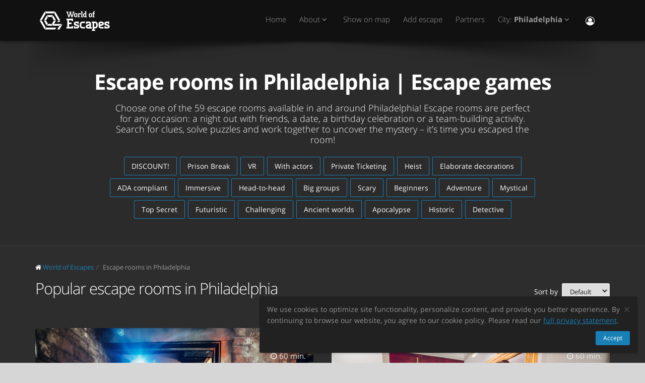

--- FILE ---
content_type: text/html; charset=utf-8
request_url: https://worldofescapes.com/philly
body_size: 22826
content:
<!DOCTYPE html>
<!--[if IE 8]>			<html class="ie ie8"> <![endif]-->
<!--[if IE 9]>			<html class="ie ie9"> <![endif]-->
<!--[if gt IE 9]><!-->	<html> <!--<![endif]-->
<html>
<head>
  <meta charset="utf-8" />
  <title>Escape rooms in Philadelphia | 59 reality escape games in Philadelphia</title>
<meta name="description" content="Best escape rooms in Philadelphia on worldofescapes.com. Escape games descriptions, photos, reviews, contacts, schedule and online booking in Philadelphia.">
  <link rel="apple-touch-icon" sizes="180x180" href="/assets/favicon/apple-touch-icon-a4f8d35f29f3644194705ba586c1c855875a165a98e0520502192f6cc793f3c0.png">
<link rel="icon" type="image/png" sizes="32x32" href="/assets/favicon/favicon-32x32-3d96cadb60d7ae71e190dc082e5e8f5e2c5245bb4edfa10bc44c96a0b6cb7e79.png">
<link rel="icon" type="image/png" sizes="16x16" href="/assets/favicon/favicon-16x16-612ded78a2754f2592399c248074176d80ed7d108de6a4bd7b49362b1d4640f1.png">
<link rel="manifest" href="/assets/favicon/manifest-61b9a6e1373b1a1311f4c22eb28100908e9d7fab73849ee1d8b1d015d1972a25.json">
<link rel="mask-icon" href="/assets/favicon/safari-pinned-tab-80b7d5379e322c2641d000c4a2381cbda54e065a18150ea8110326cec22995f0.svg" color="#5bbad5">
<link rel="shortcut icon" href="/assets/favicon/favicon-9488095789fa09c616afb6b88a9ac57e027292a6db3f4bddb33e346377a36541.ico">
<meta name="msapplication-config" content="/assets/favicon/browserconfig-86ad49c94d6b59ba02306f5509aaade6cb1fa441c56893193c4bec739d5cf5da.xml">
<meta name="theme-color" content="#1a1a18">

  <!-- mobile settings -->
  <meta name="viewport" content="width=device-width, maximum-scale=1, initial-scale=1, user-scalable=0" />

  <meta name="mailru-domain" content="BCLbIhI2MOqXbjFs" />
  <meta name="google-site-verification" content="HZhMVEFsKXs16X-RBiDr9LYESaD7xGaHwognJrwunG0" />
  <meta http-equiv="X-UA-Compatible" content="IE=EmulateIE9">
  <meta content="origin" name="referrer">
  <meta content="mi" name="distance-unit">
  <meta name="country-phone-format" content="">
  <link rel="canonical" href="https://worldofescapes.com/philly"></link>

    <style>@font-face{font-family:'Open Sans';font-style:normal;font-weight:300;src:local('Open Sans Light'),local('OpenSans-Light'),url(/assets/Open_Sans/light-83c1e7036c433acf18963c66aa0d6812adcff64bf870976f5de26062e1358a3f.woff) format('woff');}@font-face{font-family:'Open Sans';font-style:normal;font-weight:700;src:local('Open Sans Bold'),local('OpenSans-Bold'),url(/assets/Open_Sans/bold-87a6458fcaa1a4390876fccf703c7ba40c544d9693ed897bee545a0691af93f5.woff) format('woff');}@font-face{font-family:'Open Sans';font-style:normal;font-weight:800;src:local('Open Sans Extrabold'),local('OpenSans-Extrabold'),url(/assets/Open_Sans/extra-bold-0cedd7605adc00a68ae751c5d0c3717d0e6dd71aa0fc3635216bd048adb3a03d.woff) format('woff');}@font-face{font-family:'Open Sans';font-style:normal;font-weight:400;src:local('Open Sans'),local('OpenSans'),url(/assets/Open_Sans/regular-cdb3e3339dfc6e4d84fabf5ee71e8f708f81c377bb076cd437fe23bfeb5b8318.woff) format('woff');}</style>
  <link rel="stylesheet" href="/assets/application-c94ed519865f37e3b857a4725bba24f61aeb71640b5d39071ecaabacbfe206a2.css" media="all" data-turbolinks-track="true" />
  <meta name="csrf-param" content="authenticity_token" />
<meta name="csrf-token" content="ZrnSaF7EpXb3JbELoYvzb8RxVrMPwb97M1hMNjNreArFam9CuI5Audcb3ayCFKX2ZkNWTndw5UjqUaFuMbBaPQ" />
  <meta name="google-site-verification" content="6M4nza9TqI7oq365QHmylxL62RBVfMcOfDy3ncJb7zY" />
  <meta name="msvalidate.01" content="F115CA07B8D95B3C75EA2D1F801D5671" />
</head>

<body data-page="quests-index">
  
    <!-- Google Tag Manager -->
    <noscript><iframe src="//www.googletagmanager.com/ns.html?id=GTM-M4P6DB" height="0" width="0" style="display:none;visibility:hidden"></iframe></noscript>
    <script>
      (function(w,d,s,l,i){w[l]=w[l]||[];
        w[l].push({'gtm.start': new Date().getTime(),event:'gtm.js'});
        var f=d.getElementsByTagName(s)[0], j=d.createElement(s), dl=l!='dataLayer'?'&l='+l:'';
        j.async=true;
        j.src='//www.googletagmanager.com/gtm.js?id='+i+dl;
        f.parentNode.insertBefore(j,f);
      })(window,document,'script','dataLayer','GTM-M4P6DB');
    </script>
    <!-- End Google Tag Manager -->

    <header id="topNav" class="topHead">
    <div class="container">

      <button class="btn btn-mobile" data-toggle="collapse" data-target=".nav-main-collapse">
        <i class="fa fa-bars"></i>
      </button>

      <a class="logo pull-left" href="/">
        <svg
  class="menu-logo-img"
  width="155"
  height="60"
  role="img"
  viewBox="0 0 155 60"
  version="1.1"
  xmlns="http://www.w3.org/2000/svg"
  xmlns:xlink="http://www.w3.org/1999/xlink"
  xml:space="preserve"
  xmlns:serif="http://www.serif.com/"
  >
    <title>World of Escapes</title>
    <desc>World of Escapes - All Escape Rooms</desc>

    <style type="text/css">
      .menu-logo-img path { fill: white; }
    </style>

    <g id="icon">
      <path d="M35.382,20.448L33.262,24.117L36.769,30.191L41.007,30.191L35.382,20.448Z"/>
      <path d="M23.302,20.07L25.422,23.739L32.609,23.739L34.728,20.07L23.302,20.07Z"/>
      <path d="M21.436,30.945L17.198,30.945L22.823,40.688L24.942,37.017L21.436,30.945Z"/>
      <path d="M32.435,37.395L25.597,37.395L23.478,41.066L34.554,41.066L32.435,37.395Z"/>
      <path d="M21.436,30.191L24.854,24.269L22.736,20.597L17.198,30.191L21.436,30.191Z"/>
      <path d="M20.704,44.359L12.958,30.945L8.721,30.945L18.584,48.029L20.704,44.359Z"/>
      <path d="M12.958,30.191L20.616,16.926L18.497,13.255L8.721,30.191L12.958,30.191Z"/>
      <path d="M39.622,13.105L37.501,16.775L45.245,30.191L49.485,30.191L39.622,13.105Z"/>
      <path d="M19.064,12.727L21.183,16.398L36.847,16.398L38.966,12.727L19.064,12.727Z"/>
      <path d="M45.245,30.945L43.641,33.725L47.881,33.725L49.485,30.945L45.245,30.945Z"/>
      <path d="M47.12,41.066L53.497,37.395L37.284,37.395L41.007,30.945L36.769,30.945L33.176,37.168L35.426,41.066L47.12,41.066Z"/>
      <path d="M47.506,41.736L43.655,48.408L47.892,48.408L52.132,41.066L53.855,38.081L47.506,41.736Z"/>
      <path d="M39.405,44.737L21.357,44.737L19.238,48.408L39.405,48.408L41.522,44.737L39.405,44.737Z"/>
    </g>
    <g id="type">
      <g id="world-of">
        <path d="M68.825,14.682L67.872,14.524L67.872,13.095L71.685,13.095L71.685,14.524L70.731,14.682L72.795,21.353L74.86,14.682L73.906,14.524L73.906,13.095L77.718,13.095L77.718,14.524L76.766,14.682L73.746,24.211L71.841,24.211L69.778,17.701L67.713,24.211L65.807,24.211L62.788,14.682L61.837,14.524L61.837,13.095L65.648,13.095L65.648,14.524L64.695,14.682L66.76,21.353L68.825,14.682Z"/>
        <path d="M80.738,22.465C81.212,22.465 81.531,22.146 81.531,21.671L81.531,18.573C81.531,18.256 81.291,18.018 80.974,18.018L79.545,18.018C79.228,18.018 78.99,18.256 78.99,18.573L78.99,21.671C78.99,22.146 79.307,22.465 79.783,22.465L80.738,22.465ZM79.624,24.211C78.195,24.211 77.083,23.02 77.083,21.589L77.083,18.573C77.083,17.287 78.02,16.27 79.307,16.27L81.212,16.27C82.499,16.27 83.436,17.287 83.436,18.573L83.436,21.589C83.436,23.02 82.324,24.211 80.896,24.211L79.624,24.211Z"/>
        <path d="M88.517,18.018C87.724,18.018 87.247,18.494 87.247,19.288L87.247,22.624L88.2,22.782L88.2,24.211L84.387,24.211L84.387,22.782L85.342,22.624L85.342,17.861L84.387,17.701L84.387,16.27L86.771,16.27L87.088,16.747C87.405,16.493 87.964,16.27 88.517,16.27L90.582,16.27L90.582,18.971L89.153,18.971L88.993,18.018L88.517,18.018Z"/>
        <path d="M90.582,12.3L93.442,12.3L93.442,22.624L94.395,22.782L94.395,24.211L90.582,24.211L90.582,22.782L91.536,22.624L91.536,13.889L90.582,13.729L90.582,12.3Z"/>
        <path d="M99.316,22.465L99.316,18.018L97.493,18.018C97.174,18.018 96.936,18.24 96.936,18.573L96.936,21.274C96.936,21.908 97.476,22.465 98.127,22.465L99.316,22.465ZM98.112,24.211C96.46,24.211 95.03,22.846 95.03,21.196L95.03,18.573C95.03,17.287 96.032,16.27 97.331,16.27L99.316,16.27L99.316,13.889L98.365,13.729L98.365,12.3L101.223,12.3L101.223,22.624L102.178,22.782L102.178,24.211L98.112,24.211Z"/>
        <path d="M116.471,16.27L118.059,16.27L118.059,17.861L116.471,18.018L116.471,22.624L117.423,22.782L117.423,24.211L113.612,24.211L113.612,22.782L114.565,22.624L114.565,17.861L113.612,17.701L113.612,16.27L114.565,16.27L114.565,14.763C114.565,13.413 115.596,12.3 116.946,12.3L118.218,12.3L118.218,14.048L117.185,14.048C116.787,14.048 116.471,14.35 116.471,14.763L116.471,16.27Z"/>
        <path d="M109.959,22.465C110.435,22.465 110.752,22.146 110.752,21.671L110.752,18.573C110.752,18.256 110.512,18.018 110.199,18.018L108.768,18.018C108.449,18.018 108.211,18.256 108.211,18.573L108.211,21.671C108.211,22.146 108.53,22.465 109.008,22.465L109.959,22.465ZM108.847,24.211C107.418,24.211 106.306,23.02 106.306,21.589L106.306,18.573C106.306,17.287 107.241,16.27 108.53,16.27L110.435,16.27C111.722,16.27 112.658,17.287 112.658,18.573L112.658,21.589C112.658,23.02 111.547,24.211 110.118,24.211L108.847,24.211Z"/>
      </g>
      <g id="escapes">
        <path d="M79.624,40.737C77.846,40.3 76.48,38.77 76.48,36.801C76.48,34.528 78.121,32.832 80.444,32.832L86.322,32.832L86.322,37.482L83.862,37.482L83.589,35.842L80.718,35.842C80.169,35.842 79.761,36.251 79.761,36.801C79.761,37.319 80.061,37.621 80.444,37.73L83.999,38.712C85.777,39.205 87.14,40.573 87.14,42.542C87.14,44.675 85.502,46.505 83.179,46.505L76.751,46.505L76.751,41.857L79.133,41.857L79.486,43.497L82.906,43.497C83.452,43.497 83.862,43.089 83.862,42.542C83.862,42.049 83.508,41.722 83.122,41.612L79.624,40.737Z"/>
        <path d="M140.155,40.737C138.377,40.3 137.011,38.77 137.011,36.801C137.011,34.528 138.651,32.832 140.976,32.832L146.852,32.832L146.852,37.482L144.394,37.482L144.12,35.842L141.247,35.842C140.701,35.842 140.292,36.251 140.292,36.801C140.292,37.319 140.591,37.621 140.976,37.73L144.529,38.712C146.307,39.205 147.672,40.573 147.672,42.542C147.672,44.675 146.032,46.505 143.711,46.505L137.282,46.505L137.282,41.857L139.663,41.857L140.017,43.497L143.435,43.497C143.983,43.497 144.394,43.089 144.394,42.542C144.394,42.049 144.037,41.722 143.653,41.612L140.155,40.737Z"/>
        <path d="M129.692,35.842C129.144,35.842 128.737,36.251 128.737,36.801L128.737,38.576L132.015,37.756C132.565,37.621 132.837,37.265 132.837,36.801C132.837,36.198 132.427,35.842 131.878,35.842L129.692,35.842ZM130.648,46.505C127.805,46.505 125.454,44.153 125.454,41.312L125.454,36.801C125.454,34.584 127.094,32.832 129.282,32.832L132.015,32.832C134.423,32.832 136.117,34.476 136.117,36.801C136.117,39.122 134.423,40.354 132.699,40.764L128.737,41.722C128.845,42.87 129.611,43.497 130.648,43.497L135.573,43.497L135.573,46.505L130.648,46.505Z"/>
        <path d="M117.123,48.574L117.123,46.438L118.779,46.438C121.459,46.438 123.699,44.351 123.951,41.734L123.932,41.734C123.942,41.606 123.947,41.474 123.947,41.344L123.947,37.52L123.946,37.52C123.685,34.908 121.453,32.832 118.779,32.832L112.22,32.832L112.22,35.293L113.857,35.566L113.857,48.572L112.217,48.847L112.217,51.305L118.761,51.305L118.761,48.847L117.123,48.574ZM117.123,43.431L117.123,35.841L118.779,35.841C119.788,35.841 120.539,36.433 120.681,37.52L120.681,41.753C120.539,42.837 119.788,43.431 118.779,43.431L117.123,43.431Z"/>
        <path d="M110.757,43.934C110.762,43.457 110.744,42.979 110.744,42.672L110.744,38.161C110.744,37.985 110.733,37.813 110.717,37.643L110.703,37.643L110.703,36.146L110.625,36.146C110.342,34.211 108.802,32.832 106.708,32.832L100.83,32.832L100.83,37.482L103.29,37.482L103.563,35.842L106.435,35.842C106.978,35.842 107.384,36.244 107.391,36.786L107.435,36.786L107.435,37.758L103.496,38.707C101.775,39.119 100.079,40.349 100.079,42.672C100.079,44.997 101.775,46.638 104.182,46.638L106.914,46.638C107.089,46.638 107.263,46.638 107.435,46.635L107.435,46.638L112.228,46.638L112.228,44.18L110.757,43.934ZM107.435,40.902L107.435,42.896C107.341,43.328 106.975,43.628 106.505,43.628L104.317,43.628C103.771,43.628 103.359,43.274 103.359,42.672C103.359,42.208 103.632,41.852 104.182,41.716L107.435,40.902Z"/>
        <path d="M66.927,26.94L61.842,26.94L61.842,29.537L63.568,29.824L63.568,43.563L61.837,43.851L61.837,46.448L74.909,46.448L74.909,41.629L72.312,41.629L72.024,43.266L66.927,43.266L66.927,38.012L71.966,38.012L71.966,34.83L66.927,34.83L66.927,30.131L72.024,30.131L72.312,31.768L74.909,31.768L74.909,26.949L66.927,26.949L66.927,26.94Z"/>
        <path d="M93.511,46.438C90.834,46.438 88.591,44.351 88.34,41.734L88.358,41.734C88.348,41.606 88.343,41.474 88.343,41.344L88.343,37.52L88.347,37.52C88.605,34.908 90.839,32.832 93.511,32.832L98.436,32.832L98.436,35.841L98.421,35.841L95.687,35.844L95.687,35.842L95.002,35.841L93.511,35.841C92.504,35.841 91.751,36.433 91.612,37.52L91.612,41.753C91.753,42.837 92.504,43.431 93.511,43.431L95.018,43.431L95.018,43.428L95.704,43.428L98.436,43.426L98.436,46.438L93.511,46.438Z"/>
      </g>
    </g>
</svg>

</a>
      <div class="navbar-collapse nav-main-collapse collapse pull-right">
        <nav class="nav-main mega-menu">
          <ul class="nav nav-pills nav-main scroll-menu" id="topMain">
            <li>
              <a href="/">Home</a>
            </li>


            <li class="dropdown">
              <a href="#" class="dropdown-toggle">
                About <i class="fa fa-angle-down"></i>
              </a>
              <ul class="dropdown-menu">
                    <li><a href="/articles/what-is-a-real-life-room-escape-game">What is an escape room game?</a></li>
                    <li><a href="/articles/how-should-I-choose-an-escape-room">How should I choose an escape room?</a></li>
                    <li><a href="/articles/how-should-I-solve-tasks-in-escape-rooms">How should I solve puzzles in escape rooms?</a></li>
                    <li><a href="/articles/how-come-escape-rooms-are-so-popular">Why are escape rooms so popular?</a></li>
                    <li><a href="/articles/tips-to-ace-your-first-escape-room">Tips to ace your first escape room</a></li>
                    <li><a href="/articles/tips-for-horror-escape-rooms">Tips for horror escape rooms</a></li>
                    <li><a href="/articles/faq">Frequently asked questions (FAQ)</a></li>
                    <li><a href="/articles/escape-room-pictures">For owners: Tips for best pictures of your escape room</a></li>
                    <li><a href="/articles/activities-for-teens">20 Thrilling Activities to Create Unforgettable Memories with Teens</a></li>
                    <li><a href="/articles/date">How to Organize a Date in an Escape Room?</a></li>
                    <li><a href="/articles/proposal">How to Propose in an Escape Room?</a></li>
                    <li><a href="/articles/team-building">Unlocking Team Potential: The Benefits of Escape Rooms for Team Building</a></li>
                    <li><a href="/articles/duration">The Clock is Ticking: How Long Do Escape Rooms Really Last?</a></li>
                    <li><a href="/articles/escape-room-kits">Escape Room Kits: Everything You Need to Know for an Epic Game Night</a></li>
              </ul>
            </li>

            <!-- <li></li> -->

            <li><a href="/philly/map">Show on map</a></li>

            <li><a href="/add_quests">Add escape</a></li>

            <li><a href="/partners">Partners</a></li>

            <li class="dropdown">
              <a class="dropdown-toggle" href="#">
                  City:
                  <b>Philadelphia</b>
                <i class="fa fa-angle-down"></i>
              </a>
              <ul class="dropdown-menu">
                  <li><a href="/atlanta">Atlanta</a></li>
                  <li><a href="/boston">Boston</a></li>
                  <li><a href="/chicago">Chicago</a></li>
                  <li><a href="/dallas">Dallas-Fort Worth</a></li>
                  <li><a href="/denver">Denver</a></li>
                  <li><a href="/houston">Houston</a></li>
                  <li><a href="/las-vegas">Las Vegas</a></li>
                  <li><a href="/los-angeles">Los Angeles</a></li>
                  <li><a href="/miami">Miami</a></li>
                  <li><a href="/nyc">New York</a></li>
                  <li><a href="/philly">Philadelphia</a></li>
                  <li><a href="/phoenix">Phoenix</a></li>
                  <li><a href="/sfbay">San Francisco</a></li>
                  <li><a href="/seattle">Seattle</a></li>
                  <li><a href="/washington">Washington, D.C.</a></li>

                <li><a href="/map">---Show all cities---</a></li>
                <li><a href="/countries">---Show all countries---</a></li>
              </ul>
            </li>

            <li><button name="button" type="button" title="Sign In" class="hidden-xs hidden-sm" data-toggle="modal" data-target="#loginmodalWindow"><i style="font-size: 18px" class="fa fa-user-circle-o fa-lg"></i></button><a class="hidden-md hidden-lg" href="/users/login">Sign In</a></li>
          </ul>
        </nav>
      </div>
      <div class="suggest-city"></div>

    </div>
  </header>

  <span id="header_shadow"></span>

  <section class="masthead"><div class="container"><h1>Escape rooms in Philadelphia | Escape games</h1><p class="lead">Choose one of the 59 escape rooms available in and around Philadelphia! Escape rooms are perfect for any occasion: a night out with friends, a date, a birthday celebration or a team-building activity. Search for clues, solve puzzles and work together to uncover the mystery – it’s time you escaped the room!</p><ul class="tags-3 quest-categories"><li><a href="/philly/tags/discount">DISCOUNT!</a></li><li><a href="/philly/tags/prison-break">Prison Break</a></li><li><a href="/philly/tags/vr">VR</a></li><li><a href="/philly/tags/actors">With actors</a></li><li><a href="/philly/tags/private">Private Ticketing</a></li><li><a href="/philly/tags/heist">Heist</a></li><li><a href="/philly/tags/decorations">Elaborate decorations</a></li><li><a href="/philly/tags/ada">ADA compliant</a></li><li><a href="/philly/tags/immersive">Immersive</a></li><li><a href="/philly/tags/head-to-head">Head-to-head</a></li><li><a href="/philly/tags/12plus">Big groups</a></li><li><a href="/philly/tags/scary">Scary</a></li><li><a href="/philly/tags/beginners">Beginners</a></li><li><a href="/philly/tags/adventure">Adventure</a></li><li><a href="/philly/tags/mystical">Mystical</a></li><li><a href="/philly/tags/top-secret">Top Secret</a></li><li><a href="/philly/tags/futuristic">Futuristic</a></li><li><a href="/philly/tags/challenging">Challenging</a></li><li><a href="/philly/tags/ancient-worlds">Ancient worlds</a></li><li><a href="/philly/tags/apocalypse">Apocalypse</a></li><li><a href="/philly/tags/historical">Historic</a></li><li><a href="/philly/tags/detective">Detective</a></li></ul></div></section><section class="container" id="portfolio"><ol class="breadcrumb" style="margin: 0 auto 10px;" itemscope="itemscope" itemtype="http://schema.org/BreadcrumbList"><li itemscope="itemscope" itemprop="itemListElement" itemtype="http://schema.org/ListItem"><i class="fa fa-home"></i> <a itemprop="item" href="/"><span itemprop="name">World of Escapes</span></a><meta itemprop="position" content="1"></meta></li><li itemscope="itemscope" itemprop="itemListElement" itemtype="http://schema.org/ListItem"><a itemprop="item" class="current_page" href="https://worldofescapes.com/philly"><span itemprop="name">Escape rooms in Philadelphia</span></a><meta itemprop="position" content="2"></meta></li></ol><div data-content="popular-quests"><div class="row"><div class="col-sm-8 col-md-8"><h2>Popular escape rooms in Philadelphia</h2></div><div class="col-sm-4 col-md-4 col-xs-12"><div class="quest-order-panel"><span class="quest-order-panel__label">Sort by&nbsp;</span> <select class="input-sm quest-order-panel__option-select"><option value="default">Default</option><option value="distance">Distance</option></select><div class="small quest-order-panel__geolocation-error" style="display:none;">Geolocation failed. Please enable it in your browser settings.</div></div></div></div><ul class="quest-tiles tiles-2-columns"><li class="item-box quest-tile-1" data-index="0" data-latitude="40.088047" data-longitude="-75.390793"><figure><a class="item-hover quest_tile_hover_link" title="Prison Break" href="/philly/quests/the-escape-game-philadelphia-prison-break"><span class="overlay"></span><span class="inner">60 Minutes to Complete Your Daring Prison Escape!</span></a><a title="Prison Break" class="quest_tile_hover_text_link" href="/philly/quests/the-escape-game-philadelphia-prison-break"><p class="quest_params features"><span class="quest-participants-count"><i data-toggle="tooltip" data-original-title="Prison Break" class="fa fa-male"></i> 2 – 8</span><span class="quest-time"><i data-toggle="tooltip" data-original-title="Prison Break" class="fa fa-clock-o"></i> 60 min.</span><span class="quest-difficulty" data-original_title="Prison Break" data-toggle="tooltip"><i class="fa fa-key"></i><i class="fa fa-key"></i><i class="fa fa-key"></i><i class="fa fa-key"></i></span></p><img class="illustration " title="Prison Break" alt="Prison Break" src="https://images.worldofescapes.com/uploads/quests/13718/large/prison-break-new-3.jpg" /></a></figure><div class="item-box-desc"><h4><a title="Prison Break" class="quest_tile_name_link" href="/philly/quests/the-escape-game-philadelphia-prison-break">Prison Break</a></h4> <a class="company-link" title="The Escape Game" href="/companies/the-escape-game">by The Escape Game</a><span class="game-type">Escape game</span><p class="rating">Rating: <i class="fa fa-star"></i><i class="fa fa-star"></i><i class="fa fa-star"></i><i class="fa fa-star"></i><i class="fa fa-star"></i> (<span itemprop="ratingCount">20</span>+ reviews)</p><p class="distance" style="display:none;">Distance: <span class="distance__value"></span></p><form action="/philly/quests/the-escape-game-philadelphia-prison-break/book" accept-charset="UTF-8" method="post"><input type="hidden" name="authenticity_token" value="nErPBrpFdLfOcgW8oVWthEOhgu32nGAl7jySSii5cIM_mXIsXA-ReO5MaRuCyvsd4ZOCEI4tOhY3NX8SKmJStA" autocomplete="off" /><input type="hidden" name="referrer" id="referrer" value="/philly" autocomplete="off" /><input type="hidden" name="place" id="place" value="quest_partial" autocomplete="off" /><input type="submit" name="commit" value="Book Now" class="btn btn-danger btn-xs booking-btn" data-disable-with="Book Now" /></form></div></li><li class="item-box quest-tile-1" data-index="1" data-latitude="40.088064" data-longitude="-75.390782"><figure><a class="item-hover quest_tile_hover_link" title="The Heist" href="/philly/quests/the-escape-game-philadelphia-the-heist"><span class="overlay"></span><span class="inner">60 Minutes to Complete a Successful Art Heist!</span></a><a title="The Heist" class="quest_tile_hover_text_link" href="/philly/quests/the-escape-game-philadelphia-the-heist"><p class="quest_params features"><span class="quest-participants-count"><i data-toggle="tooltip" data-original-title="The Heist" class="fa fa-male"></i> 2 – 8</span><span class="quest-time"><i data-toggle="tooltip" data-original-title="The Heist" class="fa fa-clock-o"></i> 60 min.</span><span class="quest-difficulty" data-original_title="The Heist" data-toggle="tooltip"><i class="fa fa-key"></i><i class="fa fa-key"></i><i class="fa fa-key"></i></span></p><img class="illustration " title="The Heist" alt="The Heist" src="https://images.worldofescapes.com/uploads/quests/13720/large/heist-new-1.jpg" /></a></figure><div class="item-box-desc"><h4><a title="The Heist" class="quest_tile_name_link" href="/philly/quests/the-escape-game-philadelphia-the-heist">The Heist</a></h4> <a class="company-link" title="The Escape Game" href="/companies/the-escape-game">by The Escape Game</a><span class="game-type">Escape game</span><p class="rating">Rating: <i class="fa fa-star"></i><i class="fa fa-star"></i><i class="fa fa-star"></i><i class="fa fa-star"></i><i class="fa fa-star"></i> (<span itemprop="ratingCount">20</span>+ reviews)</p><p class="distance" style="display:none;">Distance: <span class="distance__value"></span></p><form action="/philly/quests/the-escape-game-philadelphia-the-heist/book" accept-charset="UTF-8" method="post"><input type="hidden" name="authenticity_token" value="XTomys7rF6HKcSdKTfqFRZo9agk9GsTU6FcQtuyXW5T-6ZvgKKHybupPS-1uZdPcOA9q9EWrnucxXv3u7kx5ow" autocomplete="off" /><input type="hidden" name="referrer" id="referrer" value="/philly" autocomplete="off" /><input type="hidden" name="place" id="place" value="quest_partial" autocomplete="off" /><input type="submit" name="commit" value="Book Now" class="btn btn-danger btn-xs booking-btn" data-disable-with="Book Now" /></form></div></li><li class="item-box quest-tile-1" data-index="2" data-latitude="40.088047" data-longitude="-75.390793"><figure><a class="item-hover quest_tile_hover_link" title="Playground" href="/philly/quests/the-escape-game-philadelphia-playground"><span class="overlay"></span><span class="inner">60 Minutes to Pass Your Class!</span></a><a title="Playground" class="quest_tile_hover_text_link" href="/philly/quests/the-escape-game-philadelphia-playground"><p class="quest_params features"><span class="quest-participants-count"><i data-toggle="tooltip" data-original-title="Playground" class="fa fa-male"></i> 4 – 12</span><span class="quest-time"><i data-toggle="tooltip" data-original-title="Playground" class="fa fa-clock-o"></i> 60 min.</span><span class="quest-difficulty" data-original_title="Playground" data-toggle="tooltip"><i class="fa fa-key"></i><i class="fa fa-key"></i></span></p><img class="illustration " title="Playground" alt="Playground" src="https://images.worldofescapes.com/uploads/quests/13717/large/playground-new-1.jpg" /></a></figure><div class="item-box-desc"><h4><a title="Playground" class="quest_tile_name_link" href="/philly/quests/the-escape-game-philadelphia-playground">Playground</a></h4> <a class="company-link" title="The Escape Game" href="/companies/the-escape-game">by The Escape Game</a><span class="game-type">Escape game</span><p class="rating">Rating: <i class="fa fa-star"></i><i class="fa fa-star"></i><i class="fa fa-star"></i><i class="fa fa-star"></i><i class="fa fa-star"></i> (<span itemprop="ratingCount">20</span>+ reviews)</p><p class="distance" style="display:none;">Distance: <span class="distance__value"></span></p><form action="/philly/quests/the-escape-game-philadelphia-playground/book" accept-charset="UTF-8" method="post"><input type="hidden" name="authenticity_token" value="PsUkbezRKpE2bbyCKNJ-DJnBPAhi8G69dlcCmuaakROdFplHCpvPXhZT0CULTSiVO_M89RpBNI6vXu_C5EGzJA" autocomplete="off" /><input type="hidden" name="referrer" id="referrer" value="/philly" autocomplete="off" /><input type="hidden" name="place" id="place" value="quest_partial" autocomplete="off" /><input type="submit" name="commit" value="Book Now" class="btn btn-danger btn-xs booking-btn" data-disable-with="Book Now" /></form></div></li><li class="item-box quest-tile-1" data-index="3" data-latitude="40.088047" data-longitude="-75.390772"><figure><a class="item-hover quest_tile_hover_link" title="Gold Rush" href="/philly/quests/the-escape-game-philadelphia-gold-rush"><span class="overlay"></span><span class="inner">60 Minutes to Find the Inheritance!</span></a><a title="Gold Rush" class="quest_tile_hover_text_link" href="/philly/quests/the-escape-game-philadelphia-gold-rush"><p class="quest_params features"><span class="quest-participants-count"><i data-toggle="tooltip" data-original-title="Gold Rush" class="fa fa-male"></i> 2 – 8</span><span class="quest-time"><i data-toggle="tooltip" data-original-title="Gold Rush" class="fa fa-clock-o"></i> 60 min.</span><span class="quest-difficulty" data-original_title="Gold Rush" data-toggle="tooltip"><i class="fa fa-key"></i><i class="fa fa-key"></i><i class="fa fa-key"></i></span></p><img class="illustration " title="Gold Rush" alt="Gold Rush" src="https://images.worldofescapes.com/uploads/quests/13719/large/gold-rush-new-1.jpg" /></a></figure><div class="item-box-desc"><h4><a title="Gold Rush" class="quest_tile_name_link" href="/philly/quests/the-escape-game-philadelphia-gold-rush">Gold Rush</a></h4> <a class="company-link" title="The Escape Game" href="/companies/the-escape-game">by The Escape Game</a><span class="game-type">Escape game</span><p class="rating">Rating: <i class="fa fa-star"></i><i class="fa fa-star"></i><i class="fa fa-star"></i><i class="fa fa-star"></i><i class="fa fa-star"></i> (<span itemprop="ratingCount">20</span>+ reviews)</p><p class="distance" style="display:none;">Distance: <span class="distance__value"></span></p><form action="/philly/quests/the-escape-game-philadelphia-gold-rush/book" accept-charset="UTF-8" method="post"><input type="hidden" name="authenticity_token" value="NQFq73oFPeWGRls-UDryRPhMuA3Q0e3Cd8syC4QYpjiW0tfFnE_YKqZ4N5lzpaTdWn648Khgt_Guwt9ThsOEDw" autocomplete="off" /><input type="hidden" name="referrer" id="referrer" value="/philly" autocomplete="off" /><input type="hidden" name="place" id="place" value="quest_partial" autocomplete="off" /><input type="submit" name="commit" value="Book Now" class="btn btn-danger btn-xs booking-btn" data-disable-with="Book Now" /></form></div></li><li class="item-box quest-tile-1" data-index="4" data-latitude="39.942004" data-longitude="-75.14888"><figure><a class="item-hover quest_tile_hover_link" title="Alice in Wonderland" href="/philly/quests/mindescape-alice-in-wonderland"><span class="overlay"></span><span class="inner">Travel through the mirror, find the right time the tea party starts and go back just in the nick of time to join your favorite characters!</span></a><a title="Alice in Wonderland" class="quest_tile_hover_text_link" href="/philly/quests/mindescape-alice-in-wonderland"><p class="quest_params features"><span class="quest-participants-count"><i data-toggle="tooltip" data-original-title="Alice in Wonderland" class="fa fa-male"></i> 3 – 8</span><span class="quest-time"><i data-toggle="tooltip" data-original-title="Alice in Wonderland" class="fa fa-clock-o"></i> 60 min.</span><span class="quest-difficulty" data-original_title="Alice in Wonderland" data-toggle="tooltip"><i class="fa fa-key"></i><i class="fa fa-key"></i><i class="fa fa-key"></i><i class="fa fa-key"></i></span></p><img class="illustration " title="Alice in Wonderland" alt="Alice in Wonderland" src="https://images.worldofescapes.com/uploads/quests/9901/large/mindescape-alice-in-wonderland-2.JPG" /></a></figure><div class="item-box-desc"><h4><a title="Alice in Wonderland" class="quest_tile_name_link" href="/philly/quests/mindescape-alice-in-wonderland">Alice in Wonderland</a></h4> <a class="company-link" title="MindEscape" href="/companies/mindescape">by MindEscape</a><span class="game-type">Escape game</span><p class="rating">Rating: <i class="fa fa-star"></i><i class="fa fa-star"></i><i class="fa fa-star"></i><i class="fa fa-star"></i><i class="fa fa-star"></i> (<span itemprop="ratingCount">50</span>+ reviews)</p><p class="distance" style="display:none;">Distance: <span class="distance__value"></span></p><form action="/philly/quests/mindescape-alice-in-wonderland/book" accept-charset="UTF-8" method="post"><input type="hidden" name="authenticity_token" value="N1u4sJKbHBUHypCcok8ROspH-MxwSXzCTuRDFA68VWSUiAWadNH52if0_DuB0EejaHX4MQj4JvGX7a5MDGd3Uw" autocomplete="off" /><input type="hidden" name="referrer" id="referrer" value="/philly" autocomplete="off" /><input type="hidden" name="place" id="place" value="quest_partial" autocomplete="off" /><input type="submit" name="commit" value="Book Now" class="btn btn-danger btn-xs booking-btn" data-disable-with="Book Now" /></form></div></li><li class="item-box quest-tile-1" data-index="5" data-latitude="39.94201" data-longitude="-75.14891"><figure><a class="item-hover quest_tile_hover_link" title="Escape Jack The Ripper" href="/philly/quests/mindescape-escape-jack-the-ripper"><span class="overlay"></span><span class="inner">The only room in Philadelphia to offer private booking during the weekdays! You wake up to darkness with little recollection of how you got there. Can you find a way to escape from Jack the Ripper?</span></a><a title="Escape Jack The Ripper" class="quest_tile_hover_text_link" href="/philly/quests/mindescape-escape-jack-the-ripper"><p class="quest_params features"><span class="quest-participants-count"><i data-toggle="tooltip" data-original-title="Escape Jack The Ripper" class="fa fa-male"></i> 2 – 8</span><span class="quest-time"><i data-toggle="tooltip" data-original-title="Escape Jack The Ripper" class="fa fa-clock-o"></i> 60 min.</span><span class="quest-difficulty" data-original_title="Escape Jack The Ripper" data-toggle="tooltip"><i class="fa fa-key"></i><i class="fa fa-key"></i><i class="fa fa-key"></i></span></p><img class="illustration " title="Escape Jack The Ripper" alt="Escape Jack The Ripper" src="https://images.worldofescapes.com/uploads/quests/7983/large/mindescape-escape-jack-the-ripper-8.jpg" /></a></figure><div class="item-box-desc"><h4><a title="Escape Jack The Ripper" class="quest_tile_name_link" href="/philly/quests/mindescape-escape-jack-the-ripper">Escape Jack The Ripper</a></h4> <a class="company-link" title="MindEscape" href="/companies/mindescape">by MindEscape</a><span class="game-type">Escape game</span><p class="rating">Rating: <i class="fa fa-star"></i><i class="fa fa-star"></i><i class="fa fa-star"></i><i class="fa fa-star"></i><i class="fa fa-star"></i> (<span itemprop="ratingCount">20</span>+ reviews)</p><p class="distance" style="display:none;">Distance: <span class="distance__value"></span></p><form action="/philly/quests/mindescape-escape-jack-the-ripper/book" accept-charset="UTF-8" method="post"><input type="hidden" name="authenticity_token" value="DTlxyi7CG7zdPeFBOaVxG8qIhR72P8yjTEY5gDhWJiWu6szgyIj-c_0DjeYaOieCaLqF446OlpCVT9TYOo0EEg" autocomplete="off" /><input type="hidden" name="referrer" id="referrer" value="/philly" autocomplete="off" /><input type="hidden" name="place" id="place" value="quest_partial" autocomplete="off" /><input type="submit" name="commit" value="Book Now" class="btn btn-danger btn-xs booking-btn" data-disable-with="Book Now" /></form></div></li><li class="item-box quest-tile-1" data-index="6" data-latitude="39.942034" data-longitude="-75.14869"><figure><a class="item-hover quest_tile_hover_link" title="Escape Thai Prison" href="/philly/quests/mindescape-escape-the-thai-prison"><span class="overlay"></span><span class="inner">The only room in Philadelphia to offer private booking during the weekdays! You got caught trying to smuggle illegal substances through the Bangkok airport. You better make a run for it!</span></a><a title="Escape Thai Prison" class="quest_tile_hover_text_link" href="/philly/quests/mindescape-escape-the-thai-prison"><p class="quest_params features"><span class="quest-participants-count"><i data-toggle="tooltip" data-original-title="Escape Thai Prison" class="fa fa-male"></i> 2 – 12</span><span class="quest-time"><i data-toggle="tooltip" data-original-title="Escape Thai Prison" class="fa fa-clock-o"></i> 60 min.</span><span class="quest-difficulty" data-original_title="Escape Thai Prison" data-toggle="tooltip"><i class="fa fa-key"></i><i class="fa fa-key"></i><i class="fa fa-key"></i></span></p><img class="illustration " title="Escape Thai Prison" alt="Escape Thai Prison" src="https://images.worldofescapes.com/uploads/quests/4106/large/mindescape-escape-the-thai-prison-13.jpg" /></a></figure><div class="item-box-desc"><h4><a title="Escape Thai Prison" class="quest_tile_name_link" href="/philly/quests/mindescape-escape-the-thai-prison">Escape Thai Prison</a></h4> <a class="company-link" title="MindEscape" href="/companies/mindescape">by MindEscape</a><span class="game-type">Escape game</span><p class="rating">Rating: <i class="fa fa-star"></i><i class="fa fa-star"></i><i class="fa fa-star"></i><i class="fa fa-star"></i><i class="fa fa-star"></i> (<span itemprop="ratingCount">20</span>+ reviews)</p><p class="distance" style="display:none;">Distance: <span class="distance__value"></span></p><form action="/philly/quests/mindescape-escape-the-thai-prison/book" accept-charset="UTF-8" method="post"><input type="hidden" name="authenticity_token" value="XqSlvWPcF8zqbjAqwl1eb5Cv9VaMcvFY9HqDAW6ubiv9dxiXhZbyA8pQXI3hwgj2Mp31q_TDq2stc25ZbHVMHA" autocomplete="off" /><input type="hidden" name="referrer" id="referrer" value="/philly" autocomplete="off" /><input type="hidden" name="place" id="place" value="quest_partial" autocomplete="off" /><input type="submit" name="commit" value="Book Now" class="btn btn-danger btn-xs booking-btn" data-disable-with="Book Now" /></form></div></li><li class="item-box quest-tile-1" data-index="7" data-latitude="40.088055" data-longitude="-75.390815"><figure><a class="item-hover quest_tile_hover_link" title="Team Building Opportunities" href="/philly/quests/the-escape-game-philadelphia-team-building-opportunities"><span class="overlay"></span><span class="inner">Epic adventures + stress-free booking = Next-level team building</span></a><a title="Team Building Opportunities" class="quest_tile_hover_text_link" href="/philly/quests/the-escape-game-philadelphia-team-building-opportunities"><p class="quest_params features"><span class="quest-participants-count"><i data-toggle="tooltip" data-original-title="Team Building Opportunities" class="fa fa-male"></i> 2 – 44</span><span class="quest-time"><i data-toggle="tooltip" data-original-title="Team Building Opportunities" class="fa fa-clock-o"></i> 60 min.</span><span class="quest-difficulty" data-original_title="Team Building Opportunities" data-toggle="tooltip"><i class="fa fa-key"></i><i class="fa fa-key"></i></span></p><img class="illustration " title="Team Building Opportunities" alt="Team Building Opportunities" src="https://images.worldofescapes.com/uploads/quests/13716/large/the-escape-game-king-of-prussia-team-building-opportunities.jpeg" /></a></figure><div class="item-box-desc"><h4><a title="Team Building Opportunities" class="quest_tile_name_link" href="/philly/quests/the-escape-game-philadelphia-team-building-opportunities">Team Building Opportunities</a></h4> <a class="company-link" title="The Escape Game" href="/companies/the-escape-game">by The Escape Game</a><span class="game-type">Escape game</span><p class="rating">Rating: <i class="fa fa-star"></i><i class="fa fa-star"></i><i class="fa fa-star"></i><i class="fa fa-star"></i><i class="fa fa-star"></i> (<span itemprop="ratingCount">5</span>+ reviews)</p><p class="distance" style="display:none;">Distance: <span class="distance__value"></span></p><form action="/philly/quests/the-escape-game-philadelphia-team-building-opportunities/book" accept-charset="UTF-8" method="post"><input type="hidden" name="authenticity_token" value="N1zxpRlpG_j8ecSZDKMYBnF4vwKG6N1megi-fGCUtICUj0yP_yP-N9xHqD4vPE6f00q___5Zh1WjAVMkYk-Wtw" autocomplete="off" /><input type="hidden" name="referrer" id="referrer" value="/philly" autocomplete="off" /><input type="hidden" name="place" id="place" value="quest_partial" autocomplete="off" /><input type="submit" name="commit" value="Book Now" class="btn btn-danger btn-xs booking-btn" data-disable-with="Book Now" /></form></div></li><li class="item-box quest-tile-1" data-index="8" data-latitude="39.95702309834101" data-longitude="-75.17128970384303"><figure><a class="item-hover quest_tile_hover_link" title="World City Trail" href="/philly/quests/world-city-trail-philadelphia"><span class="overlay"></span><span class="inner">Book now with the promo code WOE10 and get a 10% discount! Outdoor city escape game</span></a><a title="World City Trail" class="quest_tile_hover_text_link" href="/philly/quests/world-city-trail-philadelphia"><p class="quest_params features"><span class="quest-participants-count"><i data-toggle="tooltip" data-original-title="World City Trail" class="fa fa-male"></i> 1 – 5</span><span class="quest-time"><i data-toggle="tooltip" data-original-title="World City Trail" class="fa fa-clock-o"></i> 60 min.</span><span class="quest-difficulty" data-original_title="World City Trail" data-toggle="tooltip"><i class="fa fa-key"></i><i class="fa fa-key"></i></span></p><img class="illustration " title="World City Trail" alt="World City Trail" src="https://images.worldofescapes.com/uploads/quests/29253/large/wct-woe.jpg" /></a></figure><div class="item-box-desc"><h4><a title="World City Trail" class="quest_tile_name_link" href="/philly/quests/world-city-trail-philadelphia">World City Trail</a></h4> <a class="company-link" title="World City Trail" href="/companies/world-city-trail">by World City Trail</a><span class="game-type">Outdoor</span><p class="distance" style="display:none;">Distance: <span class="distance__value"></span></p></div></li><li class="item-box quest-tile-1" data-index="9" data-latitude="" data-longitude=""><figure><a class="item-hover quest_tile_hover_link" title="TEG Unlocked: The Heist - Vol. 1: Chasing Hahn [DIGITAL]" href="/philly/quests/the-escape-game-philadelphia-teg-unlocked-the-heist-vol-1-chasing-hahn-digital"><span class="overlay"></span><span class="inner">The Heist - Vol. 1: Chasing Hahn is a fully digital experience that you can play right at your house. All you need is an internet connection and a bit of wit!</span></a><a title="TEG Unlocked: The Heist - Vol. 1: Chasing Hahn [DIGITAL]" class="quest_tile_hover_text_link" href="/philly/quests/the-escape-game-philadelphia-teg-unlocked-the-heist-vol-1-chasing-hahn-digital"><p class="quest_params features"><span class="quest-participants-count"><i data-toggle="tooltip" data-original-title="TEG Unlocked: The Heist - Vol. 1: Chasing Hahn [DIGITAL]" class="fa fa-male"></i> 2 – 4</span><span class="quest-time"><i data-toggle="tooltip" data-original-title="TEG Unlocked: The Heist - Vol. 1: Chasing Hahn [DIGITAL]" class="fa fa-clock-o"></i> 120 min.</span><span class="quest-difficulty" data-original_title="TEG Unlocked: The Heist - Vol. 1: Chasing Hahn [DIGITAL]" data-toggle="tooltip"><i class="fa fa-key"></i><i class="fa fa-key"></i></span></p><img class="illustration " title="TEG Unlocked: The Heist - Vol. 1: Chasing Hahn [DIGITAL]" alt="TEG Unlocked: The Heist - Vol. 1: Chasing Hahn [DIGITAL]" src="https://images.worldofescapes.com/uploads/quests/15362/large/the-escape-game-teg-unlocked-the-heist-vol-1-chasing-hahn-digital.jpg" /></a></figure><div class="item-box-desc"><h4><a title="TEG Unlocked: The Heist - Vol. 1: Chasing Hahn [DIGITAL]" class="quest_tile_name_link" href="/philly/quests/the-escape-game-philadelphia-teg-unlocked-the-heist-vol-1-chasing-hahn-digital">TEG Unlocked: The Heist - Vol. 1: Chasing Hahn [DIGITAL]</a></h4> <a class="company-link" title="The Escape Game" href="/companies/the-escape-game">by The Escape Game</a><span class="game-type">Online</span><p class="distance" style="display:none;">Distance: <span class="distance__value"></span></p><form action="/philly/quests/the-escape-game-philadelphia-teg-unlocked-the-heist-vol-1-chasing-hahn-digital/book" accept-charset="UTF-8" method="post"><input type="hidden" name="authenticity_token" value="NHqLtLzbsre2-tj9EpPDB2hAzcIDNI4Nj6qd3LJs4xWXqTaeWpFXeJbEtFoxDJWeynLNP3uF1D5Wo3CEsLfBIg" autocomplete="off" /><input type="hidden" name="referrer" id="referrer" value="/philly" autocomplete="off" /><input type="hidden" name="place" id="place" value="quest_partial" autocomplete="off" /><input type="submit" name="commit" value="Book Now" class="btn btn-danger btn-xs booking-btn" data-disable-with="Book Now" /></form></div></li></ul></div><hr /><div data-content="new-quests"><h2>New escape rooms in Philadelphia</h2><ul class="quest-tiles tiles-3-columns"><li class="item-box quest-tile-1" data-index="0" data-latitude="39.95521740311838" data-longitude="-75.16419229034848"><figure><a class="item-hover quest_tile_hover_link" title="The Attic" href="/philly/quests/gotham-escape-room-the-attic"><span class="overlay"></span><span class="inner"> Claire bear has lost her toys... won&#39;t you help her find them?</span></a><a title="The Attic" class="quest_tile_hover_text_link" href="/philly/quests/gotham-escape-room-the-attic"><p class="quest_params features"><span class="quest-participants-count"><i data-toggle="tooltip" data-original-title="The Attic" class="fa fa-male"></i> 2 – 10</span><span class="quest-time"><i data-toggle="tooltip" data-original-title="The Attic" class="fa fa-clock-o"></i> 60 min.</span><span class="quest-difficulty" data-original_title="The Attic" data-toggle="tooltip"><i class="fa fa-key"></i><i class="fa fa-key"></i></span></p><img class="illustration " title="The Attic" alt="The Attic" src="https://images.worldofescapes.com/uploads/quests/30200/medium/gotham-escape-room-the-attic.png" /></a></figure><div class="item-box-desc"><h4><a title="The Attic" class="quest_tile_name_link" href="/philly/quests/gotham-escape-room-the-attic">The Attic</a></h4> <a class="company-link" title="Gotham Escape Room" href="/companies/gotham-escape-room">by Gotham Escape Room</a><span class="game-type">Escape game</span><p class="distance" style="display:none;">Distance: <span class="distance__value"></span></p></div></li><li class="item-box quest-tile-1" data-index="1" data-latitude="39.916039935613085" data-longitude="-75.06870628850479"><figure><a class="item-hover quest_tile_hover_link" title="The Lone Wolf Rises" href="/philly/quests/exit-4-escape-the-lone-wolf-rises"><span class="overlay"></span><span class="inner">Deep beneath Downtown City, an abandoned subway station conceals the entrance to the Wolf’s Den, high tech lair of the clueless yet courageous superhero Lone Wolf, and you’ve just been hired to thanklessly assist his crime-fighting efforts...</span></a><a title="The Lone Wolf Rises" class="quest_tile_hover_text_link" href="/philly/quests/exit-4-escape-the-lone-wolf-rises"><p class="quest_params features"><span class="quest-participants-count"><i data-toggle="tooltip" data-original-title="The Lone Wolf Rises" class="fa fa-male"></i> 2 – 10</span><span class="quest-time"><i data-toggle="tooltip" data-original-title="The Lone Wolf Rises" class="fa fa-clock-o"></i> 60 min.</span><span class="quest-difficulty" data-original_title="The Lone Wolf Rises" data-toggle="tooltip"><i class="fa fa-key"></i><i class="fa fa-key"></i><i class="fa fa-key"></i></span></p><img class="illustration " title="The Lone Wolf Rises" alt="The Lone Wolf Rises" src="https://images.worldofescapes.com/uploads/quests/30199/medium/exit-4-escape-the-lone-wolf-rises.png" /></a></figure><div class="item-box-desc"><h4><a title="The Lone Wolf Rises" class="quest_tile_name_link" href="/philly/quests/exit-4-escape-the-lone-wolf-rises">The Lone Wolf Rises</a></h4> <a class="company-link" title="Exit 4 Private Escape Rooms" href="/companies/escape-room-south-jersey">by Exit 4 Private Escape Rooms</a><span class="game-type">Escape game</span><p class="distance" style="display:none;">Distance: <span class="distance__value"></span></p></div></li><li class="item-box quest-tile-1" data-index="2" data-latitude="32.891516462954215" data-longitude="-117.14745127350771"><figure><a class="item-hover quest_tile_hover_link" title="The Estate" href="/philly/quests/amazing-escape-room-ch-the-estate"><span class="overlay"></span><span class="inner">Welcome to the Fellridge Estate, a place shrouded in darkness and secrets. You have been summoned by Percival Fellridge, the head of the estate, who seeks your help to lift a curse that has plagued his family for generations.</span></a><a title="The Estate" class="quest_tile_hover_text_link" href="/philly/quests/amazing-escape-room-ch-the-estate"><p class="quest_params features"><span class="quest-participants-count"><i data-toggle="tooltip" data-original-title="The Estate" class="fa fa-male"></i> 2 – 10</span><span class="quest-time"><i data-toggle="tooltip" data-original-title="The Estate" class="fa fa-clock-o"></i> 60 min.</span><span class="quest-difficulty" data-original_title="The Estate" data-toggle="tooltip"><i class="fa fa-key"></i><i class="fa fa-key"></i></span></p><img class="illustration " title="The Estate" alt="The Estate" src="https://images.worldofescapes.com/uploads/quests/30198/medium/amazing-escape-room-ch-the-estate.png" /></a></figure><div class="item-box-desc"><h4><a title="The Estate" class="quest_tile_name_link" href="/philly/quests/amazing-escape-room-ch-the-estate">The Estate</a></h4> <a class="company-link" title="Amazing Escape Room" href="/companies/amazing-escape-room">by Amazing Escape Room</a><span class="game-type">Escape game</span><p class="distance" style="display:none;">Distance: <span class="distance__value"></span></p></div></li><li class="item-box quest-tile-1" data-index="3" data-latitude="39.95702309834101" data-longitude="-75.17128970384303"><figure><a class="item-hover quest_tile_hover_link" title="World City Trail" href="/philly/quests/world-city-trail-philadelphia"><span class="overlay"></span><span class="inner">Book now with the promo code WOE10 and get a 10% discount! Outdoor city escape game</span></a><a title="World City Trail" class="quest_tile_hover_text_link" href="/philly/quests/world-city-trail-philadelphia"><p class="quest_params features"><span class="quest-participants-count"><i data-toggle="tooltip" data-original-title="World City Trail" class="fa fa-male"></i> 1 – 5</span><span class="quest-time"><i data-toggle="tooltip" data-original-title="World City Trail" class="fa fa-clock-o"></i> 60 min.</span><span class="quest-difficulty" data-original_title="World City Trail" data-toggle="tooltip"><i class="fa fa-key"></i><i class="fa fa-key"></i></span></p><img class="illustration " title="World City Trail" alt="World City Trail" src="https://images.worldofescapes.com/uploads/quests/29253/large/wct-woe.jpg" /></a></figure><div class="item-box-desc"><h4><a title="World City Trail" class="quest_tile_name_link" href="/philly/quests/world-city-trail-philadelphia">World City Trail</a></h4> <a class="company-link" title="World City Trail" href="/companies/world-city-trail">by World City Trail</a><span class="game-type">Outdoor</span><p class="distance" style="display:none;">Distance: <span class="distance__value"></span></p></div></li><li class="item-box quest-tile-1" data-index="4" data-latitude="39.94978891817856" data-longitude="-75.16713037500831"><figure><a class="item-hover quest_tile_hover_link" title="Western Bank Heist" href="/philly/quests/escape-the-room-philly-western-bank-heist"><span class="overlay"></span><span class="inner">Only here can you rob a bank and get away with it! </span></a><a title="Western Bank Heist" class="quest_tile_hover_text_link" href="/philly/quests/escape-the-room-philly-western-bank-heist"><p class="quest_params features"><span class="quest-participants-count"><i data-toggle="tooltip" data-original-title="Western Bank Heist" class="fa fa-male"></i> 2 – 8</span><span class="quest-time"><i data-toggle="tooltip" data-original-title="Western Bank Heist" class="fa fa-clock-o"></i> 60 min.</span><span class="quest-difficulty" data-original_title="Western Bank Heist" data-toggle="tooltip"><i class="fa fa-key"></i><i class="fa fa-key"></i></span></p><img class="illustration " title="Western Bank Heist" alt="Western Bank Heist" src="https://images.worldofescapes.com/uploads/quests/28168/medium/escape-the-room-philly-western-bank-heist.jpeg" /></a></figure><div class="item-box-desc"><h4><a title="Western Bank Heist" class="quest_tile_name_link" href="/philly/quests/escape-the-room-philly-western-bank-heist">Western Bank Heist</a></h4> <a class="company-link" title="Escape the Room" href="/companies/escape-the-room">by Escape the Room</a><span class="game-type">Escape game</span><p class="rating">Rating: <i class="fa fa-star"></i><i class="fa fa-star"></i><i class="fa fa-star"></i><i class="fa fa-star"></i><i class="fa fa-star"></i> (<span itemprop="ratingCount">4</span> reviews)</p><p class="distance" style="display:none;">Distance: <span class="distance__value"></span></p></div></li><li class="item-box quest-tile-1" data-index="5" data-latitude="39.85154591373633" data-longitude="-75.0235833173433"><figure><a class="item-hover quest_tile_hover_link" title="Are We Dead? VR" href="/philly/quests/escape-virtual-reality-are-we-dead"><span class="overlay"></span><span class="inner">In the year 2040 in a secret military base, it’s been 9 years since an infection devastated the planet creating a rampant Zombie population.</span></a><a title="Are We Dead? VR" class="quest_tile_hover_text_link" href="/philly/quests/escape-virtual-reality-are-we-dead"><p class="quest_params features"><span class="quest-participants-count"><i data-toggle="tooltip" data-original-title="Are We Dead? VR" class="fa fa-male"></i> 2 – 4</span><span class="quest-time"><i data-toggle="tooltip" data-original-title="Are We Dead? VR" class="fa fa-clock-o"></i> 60 min.</span><span class="quest-difficulty" data-original_title="Are We Dead? VR" data-toggle="tooltip"><i class="fa fa-key"></i><i class="fa fa-key"></i><i class="fa fa-key"></i></span></p><img class="illustration " title="Are We Dead? VR" alt="Are We Dead? VR" src="https://images.worldofescapes.com/uploads/quests/25899/medium/escape-virtual-reality-are-we-dead.png" /></a></figure><div class="item-box-desc"><h4><a title="Are We Dead? VR" class="quest_tile_name_link" href="/philly/quests/escape-virtual-reality-are-we-dead">Are We Dead? VR</a></h4> <a class="company-link" title="Escape Virtual Reality" href="/companies/escape-virtual-reality">by Escape Virtual Reality</a><span class="game-type">VR</span><p class="rating">Rating: <i class="fa fa-star"></i><i class="fa fa-star"></i><i class="fa fa-star"></i><i class="fa fa-star"></i><i class="fa fa-star"></i> (<span itemprop="ratingCount">1<span> review)</p><p class="distance" style="display:none;">Distance: <span class="distance__value"></span></p></div></li></ul></div><hr /><div data-content="other-quests"><div class="row"><div class="col-lg-12"><h2>Escape rooms in Philadelphia</h2></div></div><ul class="quest-tiles tiles-3-columns"><li class="item-box quest-tile-1" data-index="0" data-latitude="39.945409" data-longitude="-75.028828"><figure><a class="item-hover quest_tile_hover_link" title="The Laboratory" href="/philly/quests/escape-room-mystery-cherry-hill-the-laboratory"><span class="overlay"></span><span class="inner">Hired by a mad scientist, your new job as a lab assistant is not what you thought it would be.</span></a><a title="The Laboratory" class="quest_tile_hover_text_link" href="/philly/quests/escape-room-mystery-cherry-hill-the-laboratory"><p class="quest_params features"><span class="quest-participants-count"><i data-toggle="tooltip" data-original-title="The Laboratory" class="fa fa-male"></i> 2 – 8</span><span class="quest-time"><i data-toggle="tooltip" data-original-title="The Laboratory" class="fa fa-clock-o"></i> 60 min.</span><span class="quest-difficulty" data-original_title="The Laboratory" data-toggle="tooltip"><i class="fa fa-key"></i><i class="fa fa-key"></i><i class="fa fa-key"></i></span></p><img class="illustration " title="The Laboratory" alt="The Laboratory" src="https://images.worldofescapes.com/uploads/quests/11501/medium/escape-room-mystery-cherry-hill-the-laboratory1.png" /></a></figure><div class="item-box-desc"><h4><a title="The Laboratory" class="quest_tile_name_link" href="/philly/quests/escape-room-mystery-cherry-hill-the-laboratory">The Laboratory</a></h4> <a class="company-link" title="Escape Room Mystery" href="/companies/escape-room-mystery">by Escape Room Mystery</a><span class="game-type">Escape game</span><p class="rating">Rating: <i class="fa fa-star"></i><i class="fa fa-star"></i><i class="fa fa-star"></i><i class="fa fa-star"></i><i class="fa fa-star"></i> (<span itemprop="ratingCount">5</span>+ reviews)</p><p class="distance" style="display:none;">Distance: <span class="distance__value"></span></p></div></li><li class="item-box quest-tile-1" data-index="1" data-latitude="39.949565" data-longitude="-75.02846"><figure><a class="item-hover quest_tile_hover_link" title="Area 51" href="/philly/quests/escape-room-mystery-cherry-hill-area-51"><span class="overlay"></span><span class="inner">Play Area 51 at the Premier Escape Room in Cherry Hill.</span></a><a title="Area 51" class="quest_tile_hover_text_link" href="/philly/quests/escape-room-mystery-cherry-hill-area-51"><p class="quest_params features"><span class="quest-participants-count"><i data-toggle="tooltip" data-original-title="Area 51" class="fa fa-male"></i> 2 – 8</span><span class="quest-time"><i data-toggle="tooltip" data-original-title="Area 51" class="fa fa-clock-o"></i> 60 min.</span><span class="quest-difficulty" data-original_title="Area 51" data-toggle="tooltip"><i class="fa fa-key"></i><i class="fa fa-key"></i><i class="fa fa-key"></i></span></p><img class="illustration " title="Area 51" alt="Area 51" src="https://images.worldofescapes.com/uploads/quests/10693/medium/escape-room-mystery-cherry-hill-area-51.jpg" /></a></figure><div class="item-box-desc"><h4><a title="Area 51" class="quest_tile_name_link" href="/philly/quests/escape-room-mystery-cherry-hill-area-51">Area 51</a></h4> <a class="company-link" title="Escape Room Mystery" href="/companies/escape-room-mystery">by Escape Room Mystery</a><span class="game-type">Escape game</span><p class="rating">Rating: <i class="fa fa-star"></i><i class="fa fa-star"></i><i class="fa fa-star"></i><i class="fa fa-star"></i><i class="fa fa-star"></i> (<span itemprop="ratingCount">5</span>+ reviews)</p><p class="distance" style="display:none;">Distance: <span class="distance__value"></span></p></div></li><li class="item-box quest-tile-1" data-index="2" data-latitude="39.913105" data-longitude="-74.96598"><figure><a class="item-hover quest_tile_hover_link" title="The Laboratory" href="/philly/quests/amazing-escape-room-ch-the-laboratory"><span class="overlay"></span><span class="inner">If you can solve the clues, puzzled and tricks and find that antidote in under an hour, you will be the envy of a nation.</span></a><a title="The Laboratory" class="quest_tile_hover_text_link" href="/philly/quests/amazing-escape-room-ch-the-laboratory"><p class="quest_params features"><span class="quest-participants-count"><i data-toggle="tooltip" data-original-title="The Laboratory" class="fa fa-male"></i> 2 – 10</span><span class="quest-time"><i data-toggle="tooltip" data-original-title="The Laboratory" class="fa fa-clock-o"></i> 60 min.</span><span class="quest-difficulty" data-original_title="The Laboratory" data-toggle="tooltip"><i class="fa fa-key"></i><i class="fa fa-key"></i></span></p><img class="illustration " title="The Laboratory" alt="The Laboratory" src="https://images.worldofescapes.com/uploads/quests/9642/medium/amazing-escape-room-ch-the-laboratory.jpg" /></a></figure><div class="item-box-desc"><h4><a title="The Laboratory" class="quest_tile_name_link" href="/philly/quests/amazing-escape-room-ch-the-laboratory">The Laboratory</a></h4> <a class="company-link" title="Amazing Escape Room" href="/companies/amazing-escape-room">by Amazing Escape Room</a><span class="game-type">Escape game</span><p class="rating">Rating: <i class="fa fa-star"></i><i class="fa fa-star"></i><i class="fa fa-star"></i><i class="fa fa-star"></i><i class="fa fa-star"></i> (<span itemprop="ratingCount">5</span>+ reviews)</p><p class="distance" style="display:none;">Distance: <span class="distance__value"></span></p></div></li><li class="item-box quest-tile-1" data-index="3" data-latitude="39.913578" data-longitude="-74.96598"><figure><a class="item-hover quest_tile_hover_link" title="The Pirate Ship" href="/philly/quests/amazing-escape-room-ch-the-pirate-ship"><span class="overlay"></span><span class="inner">Captain Calabaza will return in 60 minutes, and you could end up in Davy Jones’ Locker!</span></a><a title="The Pirate Ship" class="quest_tile_hover_text_link" href="/philly/quests/amazing-escape-room-ch-the-pirate-ship"><p class="quest_params features"><span class="quest-participants-count"><i data-toggle="tooltip" data-original-title="The Pirate Ship" class="fa fa-male"></i> 2 – 10</span><span class="quest-time"><i data-toggle="tooltip" data-original-title="The Pirate Ship" class="fa fa-clock-o"></i> 60 min.</span><span class="quest-difficulty" data-original_title="The Pirate Ship" data-toggle="tooltip"><i class="fa fa-key"></i><i class="fa fa-key"></i><i class="fa fa-key"></i></span></p><img class="illustration " title="The Pirate Ship" alt="The Pirate Ship" src="https://images.worldofescapes.com/uploads/quests/9644/medium/amazing-escape-room-ch-the-pirate-ship.png" /></a></figure><div class="item-box-desc"><h4><a title="The Pirate Ship" class="quest_tile_name_link" href="/philly/quests/amazing-escape-room-ch-the-pirate-ship">The Pirate Ship</a></h4> <a class="company-link" title="Amazing Escape Room" href="/companies/amazing-escape-room">by Amazing Escape Room</a><span class="game-type">Escape game</span><p class="rating">Rating: <i class="fa fa-star"></i><i class="fa fa-star"></i><i class="fa fa-star"></i><i class="fa fa-star"></i><i class="fa fa-star"></i> (<span itemprop="ratingCount">5</span>+ reviews)</p><p class="distance" style="display:none;">Distance: <span class="distance__value"></span></p></div></li><li class="item-box quest-tile-1" data-index="4" data-latitude="39.954789" data-longitude="-75.16429"><figure><a class="item-hover quest_tile_hover_link" title="Game of Stones" href="/philly/quests/gotham-escape-room-game-of-stones"><span class="overlay"></span><span class="inner">Can you find the artifacts needed for the one true king to emerge and save the lands of the Game of Stones?</span></a><a title="Game of Stones" class="quest_tile_hover_text_link" href="/philly/quests/gotham-escape-room-game-of-stones"><p class="quest_params features"><span class="quest-participants-count"><i data-toggle="tooltip" data-original-title="Game of Stones" class="fa fa-male"></i> 2 – 10</span><span class="quest-time"><i data-toggle="tooltip" data-original-title="Game of Stones" class="fa fa-clock-o"></i> 60 min.</span><span class="quest-difficulty" data-original_title="Game of Stones" data-toggle="tooltip"><i class="fa fa-key"></i><i class="fa fa-key"></i></span></p><img class="illustration " title="Game of Stones" alt="Game of Stones" src="https://images.worldofescapes.com/uploads/quests/9915/medium/gotham-escape-room-game-of-stones-1.jpg" /></a></figure><div class="item-box-desc"><h4><a title="Game of Stones" class="quest_tile_name_link" href="/philly/quests/gotham-escape-room-game-of-stones">Game of Stones</a></h4> <a class="company-link" title="Gotham Escape Room" href="/companies/gotham-escape-room">by Gotham Escape Room</a><span class="game-type">Escape game</span><p class="rating">Rating: <i class="fa fa-star"></i><i class="fa fa-star"></i><i class="fa fa-star"></i><i class="fa fa-star"></i><i class="fa fa-star"></i> (<span itemprop="ratingCount">5</span>+ reviews)</p><p class="distance" style="display:none;">Distance: <span class="distance__value"></span></p></div></li><li class="item-box quest-tile-1" data-index="5" data-latitude="39.913512" data-longitude="-74.96598"><figure><a class="item-hover quest_tile_hover_link" title="Prison Break" href="/philly/quests/amazing-escape-room-ch-night-at-the-museum"><span class="overlay"></span><span class="inner">Sentenced to a lifetime behind bars, you and your fellow inmates are one step away from being transferred to maximum security. With the nudge of a corrupt guard, a final chance of freedom from your sentence presents itself. </span></a><a title="Prison Break" class="quest_tile_hover_text_link" href="/philly/quests/amazing-escape-room-ch-night-at-the-museum"><p class="quest_params features"><span class="quest-participants-count"><i data-toggle="tooltip" data-original-title="Prison Break" class="fa fa-male"></i> 2 – 10</span><span class="quest-time"><i data-toggle="tooltip" data-original-title="Prison Break" class="fa fa-clock-o"></i> 60 min.</span><span class="quest-difficulty" data-original_title="Prison Break" data-toggle="tooltip"><i class="fa fa-key"></i><i class="fa fa-key"></i></span></p><img class="illustration " title="Prison Break" alt="Prison Break" src="https://images.worldofescapes.com/uploads/quests/9645/medium/amazing-escape-room-ch-pb.jpeg" /></a></figure><div class="item-box-desc"><h4><a title="Prison Break" class="quest_tile_name_link" href="/philly/quests/amazing-escape-room-ch-night-at-the-museum">Prison Break</a></h4> <a class="company-link" title="Amazing Escape Room" href="/companies/amazing-escape-room">by Amazing Escape Room</a><span class="game-type">Escape game</span><p class="rating">Rating: <i class="fa fa-star"></i><i class="fa fa-star"></i><i class="fa fa-star"></i><i class="fa fa-star"></i><i class="fa fa-star"></i> (<span itemprop="ratingCount">5</span>+ reviews)</p><p class="distance" style="display:none;">Distance: <span class="distance__value"></span></p></div></li><li class="item-box quest-tile-1" data-index="6" data-latitude="39.949565" data-longitude="-75.167096"><figure><a class="item-hover quest_tile_hover_link" title="The Dig" href="/philly/quests/escape-the-room-philly-the-dig"><span class="overlay"></span><span class="inner">You&#39;ve been summoned into the deep in this Indiana Jones-inspired mystery. Can you escape in 60 minutes?</span></a><a title="The Dig" class="quest_tile_hover_text_link" href="/philly/quests/escape-the-room-philly-the-dig"><p class="quest_params features"><span class="quest-participants-count"><i data-toggle="tooltip" data-original-title="The Dig" class="fa fa-male"></i> 2 – 10</span><span class="quest-time"><i data-toggle="tooltip" data-original-title="The Dig" class="fa fa-clock-o"></i> 60 min.</span><span class="quest-difficulty" data-original_title="The Dig" data-toggle="tooltip"><i class="fa fa-key"></i><i class="fa fa-key"></i><i class="fa fa-key"></i><i class="fa fa-key"></i></span></p><img class="illustration " title="The Dig" alt="The Dig" src="https://images.worldofescapes.com/uploads/quests/124/medium/escape-the-room-philly-the-dig-new.jpg" /></a></figure><div class="item-box-desc"><h4><a title="The Dig" class="quest_tile_name_link" href="/philly/quests/escape-the-room-philly-the-dig">The Dig</a></h4> <a class="company-link" title="Escape the Room" href="/companies/escape-the-room">by Escape the Room</a><span class="game-type">Escape game</span><p class="rating">Rating: <i class="fa fa-star"></i><i class="fa fa-star"></i><i class="fa fa-star"></i><i class="fa fa-star"></i><i class="fa fa-star"></i> (<span itemprop="ratingCount">5</span>+ reviews)</p><p class="distance" style="display:none;">Distance: <span class="distance__value"></span></p></div></li><li class="item-box quest-tile-1" data-index="7" data-latitude="39.913907" data-longitude="-74.96573"><figure><a class="item-hover quest_tile_hover_link" title="The Illusionist" href="/philly/quests/amazing-escape-room-ch-the-illusionist"><span class="overlay"></span><span class="inner">You have only 60 min’s until the performance ends and he returns to make you vanish forever.</span></a><a title="The Illusionist" class="quest_tile_hover_text_link" href="/philly/quests/amazing-escape-room-ch-the-illusionist"><p class="quest_params features"><span class="quest-participants-count"><i data-toggle="tooltip" data-original-title="The Illusionist" class="fa fa-male"></i> 2 – 10</span><span class="quest-time"><i data-toggle="tooltip" data-original-title="The Illusionist" class="fa fa-clock-o"></i> 60 min.</span><span class="quest-difficulty" data-original_title="The Illusionist" data-toggle="tooltip"><i class="fa fa-key"></i><i class="fa fa-key"></i><i class="fa fa-key"></i></span></p><img class="illustration " title="The Illusionist" alt="The Illusionist" src="https://images.worldofescapes.com/uploads/quests/9643/medium/amazing-escape-room-ch-the-illusionist.png" /></a></figure><div class="item-box-desc"><h4><a title="The Illusionist" class="quest_tile_name_link" href="/philly/quests/amazing-escape-room-ch-the-illusionist">The Illusionist</a></h4> <a class="company-link" title="Amazing Escape Room" href="/companies/amazing-escape-room">by Amazing Escape Room</a><span class="game-type">Escape game</span><p class="rating">Rating: <i class="fa fa-star"></i><i class="fa fa-star"></i><i class="fa fa-star"></i><i class="fa fa-star"></i><i class="fa fa-star"></i> (<span itemprop="ratingCount">5</span>+ reviews)</p><p class="distance" style="display:none;">Distance: <span class="distance__value"></span></p></div></li><li class="item-box quest-tile-1" data-index="8" data-latitude="39.945401" data-longitude="-75.028828"><figure><a class="item-hover quest_tile_hover_link" title="The Egyptian Tomb" href="/philly/quests/escape-room-mystery-cherry-hill-the-egyptian-tomb"><span class="overlay"></span><span class="inner">Archaeology has never been more challenging and possibly deadly.</span></a><a title="The Egyptian Tomb" class="quest_tile_hover_text_link" href="/philly/quests/escape-room-mystery-cherry-hill-the-egyptian-tomb"><p class="quest_params features"><span class="quest-participants-count"><i data-toggle="tooltip" data-original-title="The Egyptian Tomb" class="fa fa-male"></i> 2 – 8</span><span class="quest-time"><i data-toggle="tooltip" data-original-title="The Egyptian Tomb" class="fa fa-clock-o"></i> 60 min.</span><span class="quest-difficulty" data-original_title="The Egyptian Tomb" data-toggle="tooltip"><i class="fa fa-key"></i><i class="fa fa-key"></i><i class="fa fa-key"></i></span></p><img class="illustration " title="The Egyptian Tomb" alt="The Egyptian Tomb" src="https://images.worldofescapes.com/uploads/quests/11500/medium/escape-room-mystery-cherry-hill-the-egyptian-tomb1.png" /></a></figure><div class="item-box-desc"><h4><a title="The Egyptian Tomb" class="quest_tile_name_link" href="/philly/quests/escape-room-mystery-cherry-hill-the-egyptian-tomb">The Egyptian Tomb</a></h4> <a class="company-link" title="Escape Room Mystery" href="/companies/escape-room-mystery">by Escape Room Mystery</a><span class="game-type">Escape game</span><p class="rating">Rating: <i class="fa fa-star"></i><i class="fa fa-star"></i><i class="fa fa-star"></i><i class="fa fa-star"></i><i class="fa fa-star"></i> (<span itemprop="ratingCount">5</span>+ reviews)</p><p class="distance" style="display:none;">Distance: <span class="distance__value"></span></p></div></li><li class="item-box quest-tile-1" data-index="9" data-latitude="39.94885425279617" data-longitude="-75.14501336002897"><figure><a class="item-hover quest_tile_hover_link" title="2084" href="/philly/quests/olde-city-escape-games-2084"><span class="overlay"></span><span class="inner">Outsmart Invisicom&#39;s 7 Steps to Mind Control or be deleted. Mother Computer has her eye on you...</span></a><a title="2084" class="quest_tile_hover_text_link" href="/philly/quests/olde-city-escape-games-2084"><p class="quest_params features"><span class="quest-participants-count"><i data-toggle="tooltip" data-original-title="2084" class="fa fa-male"></i> 2 – 6</span><span class="quest-time"><i data-toggle="tooltip" data-original-title="2084" class="fa fa-clock-o"></i> 60 min.</span><span class="quest-difficulty" data-original_title="2084" data-toggle="tooltip"><i class="fa fa-key"></i><i class="fa fa-key"></i></span></p><img class="illustration " title="2084" alt="2084" src="https://images.worldofescapes.com/uploads/quests/24975/medium/olde-city-escape-games-2084.jpeg" /></a></figure><div class="item-box-desc"><h4><a title="2084" class="quest_tile_name_link" href="/philly/quests/olde-city-escape-games-2084">2084</a></h4> <a class="company-link" title="Olde City Escape Games" href="/companies/olde-city-escape-games">by Olde City Escape Games</a><span class="game-type">Escape game</span><p class="rating">Rating: <i class="fa fa-star"></i><i class="fa fa-star"></i><i class="fa fa-star"></i><i class="fa fa-star"></i><i class="fa fa-star"></i> (<span itemprop="ratingCount">5</span>+ reviews)</p><p class="distance" style="display:none;">Distance: <span class="distance__value"></span></p></div></li><li class="item-box quest-tile-1" data-index="10" data-latitude="39.954803" data-longitude="-75.16408"><figure><a class="item-hover quest_tile_hover_link" title="Chamber of Horrors" href="/philly/quests/gotham-escape-room-chamber-of-horrors"><span class="overlay"></span><span class="inner">You are investigators for the FBI, specializing in particularly dangerous and complex cases.</span></a><a title="Chamber of Horrors" class="quest_tile_hover_text_link" href="/philly/quests/gotham-escape-room-chamber-of-horrors"><p class="quest_params features"><span class="quest-participants-count"><i data-toggle="tooltip" data-original-title="Chamber of Horrors" class="fa fa-male"></i> 2 – 10</span><span class="quest-time"><i data-toggle="tooltip" data-original-title="Chamber of Horrors" class="fa fa-clock-o"></i> 60 min.</span><span class="quest-difficulty" data-original_title="Chamber of Horrors" data-toggle="tooltip"><i class="fa fa-key"></i><i class="fa fa-key"></i></span></p><img class="illustration " title="Chamber of Horrors" alt="Chamber of Horrors" src="https://images.worldofescapes.com/uploads/quests/9916/medium/gotham-escape-room-chamber-of-horrors-1.jpg" /></a></figure><div class="item-box-desc"><h4><a title="Chamber of Horrors" class="quest_tile_name_link" href="/philly/quests/gotham-escape-room-chamber-of-horrors">Chamber of Horrors</a></h4> <a class="company-link" title="Gotham Escape Room" href="/companies/gotham-escape-room">by Gotham Escape Room</a><span class="game-type">Escape game</span><p class="rating">Rating: <i class="fa fa-star"></i><i class="fa fa-star"></i><i class="fa fa-star"></i><i class="fa fa-star"></i><i class="fa fa-star"></i> (<span itemprop="ratingCount">4</span> reviews)</p><p class="distance" style="display:none;">Distance: <span class="distance__value"></span></p></div></li><li class="item-box quest-tile-1" data-index="11" data-latitude="39.94978891817856" data-longitude="-75.16713037500831"><figure><a class="item-hover quest_tile_hover_link" title="Western Bank Heist" href="/philly/quests/escape-the-room-philly-western-bank-heist"><span class="overlay"></span><span class="inner">Only here can you rob a bank and get away with it! </span></a><a title="Western Bank Heist" class="quest_tile_hover_text_link" href="/philly/quests/escape-the-room-philly-western-bank-heist"><p class="quest_params features"><span class="quest-participants-count"><i data-toggle="tooltip" data-original-title="Western Bank Heist" class="fa fa-male"></i> 2 – 8</span><span class="quest-time"><i data-toggle="tooltip" data-original-title="Western Bank Heist" class="fa fa-clock-o"></i> 60 min.</span><span class="quest-difficulty" data-original_title="Western Bank Heist" data-toggle="tooltip"><i class="fa fa-key"></i><i class="fa fa-key"></i></span></p><img class="illustration " title="Western Bank Heist" alt="Western Bank Heist" src="https://images.worldofescapes.com/uploads/quests/28168/medium/escape-the-room-philly-western-bank-heist.jpeg" /></a></figure><div class="item-box-desc"><h4><a title="Western Bank Heist" class="quest_tile_name_link" href="/philly/quests/escape-the-room-philly-western-bank-heist">Western Bank Heist</a></h4> <a class="company-link" title="Escape the Room" href="/companies/escape-the-room">by Escape the Room</a><span class="game-type">Escape game</span><p class="rating">Rating: <i class="fa fa-star"></i><i class="fa fa-star"></i><i class="fa fa-star"></i><i class="fa fa-star"></i><i class="fa fa-star"></i> (<span itemprop="ratingCount">4</span> reviews)</p><p class="distance" style="display:none;">Distance: <span class="distance__value"></span></p></div></li><li class="item-box quest-tile-1" data-index="12" data-latitude="39.913850" data-longitude="-74.965880"><figure><a class="item-hover quest_tile_hover_link" title="Top Secret" href="/philly/quests/amazing-escape-room-ch-top-secret"><span class="overlay"></span><span class="inner"> It&#39;s government property and a matter of national security!</span></a><a title="Top Secret" class="quest_tile_hover_text_link" href="/philly/quests/amazing-escape-room-ch-top-secret"><p class="quest_params features"><span class="quest-participants-count"><i data-toggle="tooltip" data-original-title="Top Secret" class="fa fa-male"></i> 2 – 12</span><span class="quest-time"><i data-toggle="tooltip" data-original-title="Top Secret" class="fa fa-clock-o"></i> 60 min.</span><span class="quest-difficulty" data-original_title="Top Secret" data-toggle="tooltip"><i class="fa fa-key"></i><i class="fa fa-key"></i></span></p><img class="illustration " title="Top Secret" alt="Top Secret" src="https://images.worldofescapes.com/uploads/quests/13043/medium/amazing-escape-room-ch-top-secret.jpg" /></a></figure><div class="item-box-desc"><h4><a title="Top Secret" class="quest_tile_name_link" href="/philly/quests/amazing-escape-room-ch-top-secret">Top Secret</a></h4> <a class="company-link" title="Amazing Escape Room" href="/companies/amazing-escape-room">by Amazing Escape Room</a><span class="game-type">Escape game</span><p class="rating">Rating: <i class="fa fa-star"></i><i class="fa fa-star"></i><i class="fa fa-star"></i><i class="fa fa-star"></i><i class="fa fa-star"></i> (<span itemprop="ratingCount">4</span> reviews)</p><p class="distance" style="display:none;">Distance: <span class="distance__value"></span></p></div></li><li class="item-box quest-tile-1" data-index="13" data-latitude="39.948719" data-longitude="-75.14497"><figure><a class="item-hover quest_tile_hover_link" title="A Quest for Freedom" href="/philly/quests/olde-city-escape-games-a-quest-for-freedom"><span class="overlay"></span><span class="inner">It is October 26th, 1776 and Philadelphia is alive with excitement...</span></a><a title="A Quest for Freedom" class="quest_tile_hover_text_link" href="/philly/quests/olde-city-escape-games-a-quest-for-freedom"><p class="quest_params features"><span class="quest-participants-count"><i data-toggle="tooltip" data-original-title="A Quest for Freedom" class="fa fa-male"></i> 2 – 8</span><span class="quest-time"><i data-toggle="tooltip" data-original-title="A Quest for Freedom" class="fa fa-clock-o"></i> 60 min.</span><span class="quest-difficulty" data-original_title="A Quest for Freedom" data-toggle="tooltip"><i class="fa fa-key"></i><i class="fa fa-key"></i></span></p><img class="illustration " title="A Quest for Freedom" alt="A Quest for Freedom" src="https://images.worldofescapes.com/uploads/quests/8357/medium/olde-city-escape-games-the-quest-for-freedom-1.jpg" /></a></figure><div class="item-box-desc"><h4><a title="A Quest for Freedom" class="quest_tile_name_link" href="/philly/quests/olde-city-escape-games-a-quest-for-freedom">A Quest for Freedom</a></h4> <a class="company-link" title="Olde City Escape Games" href="/companies/olde-city-escape-games">by Olde City Escape Games</a><span class="game-type">Escape game</span><p class="rating">Rating: <i class="fa fa-star"></i><i class="fa fa-star"></i><i class="fa fa-star"></i><i class="fa fa-star"></i><i class="fa fa-star"></i> (<span itemprop="ratingCount">4</span> reviews)</p><p class="distance" style="display:none;">Distance: <span class="distance__value"></span></p></div></li><li class="item-box quest-tile-1" data-index="14" data-latitude="39.915779" data-longitude="-75.06895"><figure><a class="item-hover quest_tile_hover_link" title="The Wizarding Hour" href="/philly/quests/exit-4-escape-the-wizarding-hour"><span class="overlay"></span><span class="inner">There is only one hour to free the helpless magical beasts before the evil professor returns.</span></a><a title="The Wizarding Hour" class="quest_tile_hover_text_link" href="/philly/quests/exit-4-escape-the-wizarding-hour"><p class="quest_params features"><span class="quest-participants-count"><i data-toggle="tooltip" data-original-title="The Wizarding Hour" class="fa fa-male"></i> 2 – 10</span><span class="quest-time"><i data-toggle="tooltip" data-original-title="The Wizarding Hour" class="fa fa-clock-o"></i> 60 min.</span><span class="quest-difficulty" data-original_title="The Wizarding Hour" data-toggle="tooltip"><i class="fa fa-key"></i><i class="fa fa-key"></i><i class="fa fa-key"></i></span></p><img class="illustration " title="The Wizarding Hour" alt="The Wizarding Hour" src="https://images.worldofescapes.com/uploads/quests/9921/medium/exit-4-escape-the-wizarding-hour.jpg" /></a></figure><div class="item-box-desc"><h4><a title="The Wizarding Hour" class="quest_tile_name_link" href="/philly/quests/exit-4-escape-the-wizarding-hour">The Wizarding Hour</a></h4> <a class="company-link" title="Exit 4 Private Escape Rooms" href="/companies/escape-room-south-jersey">by Exit 4 Private Escape Rooms</a><span class="game-type">Escape game</span><p class="rating">Rating: <i class="fa fa-star"></i><i class="fa fa-star"></i><i class="fa fa-star"></i><i class="fa fa-star"></i><i class="fa fa-star"></i> (<span itemprop="ratingCount">4</span> reviews)</p><p class="distance" style="display:none;">Distance: <span class="distance__value"></span></p></div></li><li class="item-box quest-tile-1" data-index="15" data-latitude="39.954936" data-longitude="-75.16442"><figure><a class="item-hover quest_tile_hover_link" title="Sleeping Spirits" href="/philly/quests/gotham-escape-room-sleeping-spirits"><span class="overlay"></span><span class="inner">You must find this skeptic and escape from the Dolphin Hotel before you are forced to “check out” permanently.</span></a><a title="Sleeping Spirits" class="quest_tile_hover_text_link" href="/philly/quests/gotham-escape-room-sleeping-spirits"><p class="quest_params features"><span class="quest-participants-count"><i data-toggle="tooltip" data-original-title="Sleeping Spirits" class="fa fa-male"></i> 2 – 10</span><span class="quest-time"><i data-toggle="tooltip" data-original-title="Sleeping Spirits" class="fa fa-clock-o"></i> 60 min.</span><span class="quest-difficulty" data-original_title="Sleeping Spirits" data-toggle="tooltip"><i class="fa fa-key"></i><i class="fa fa-key"></i></span></p><img class="illustration " title="Sleeping Spirits" alt="Sleeping Spirits" src="https://images.worldofescapes.com/uploads/quests/10231/medium/gotham-escape-room-sleeping-spirits.jpg" /></a></figure><div class="item-box-desc"><h4><a title="Sleeping Spirits" class="quest_tile_name_link" href="/philly/quests/gotham-escape-room-sleeping-spirits">Sleeping Spirits</a></h4> <a class="company-link" title="Gotham Escape Room" href="/companies/gotham-escape-room">by Gotham Escape Room</a><span class="game-type">Escape game</span><p class="rating">Rating: <i class="fa fa-star"></i><i class="fa fa-star"></i><i class="fa fa-star"></i><i class="fa fa-star"></i><i class="fa fa-star"></i> (<span itemprop="ratingCount">4</span> reviews)</p><p class="distance" style="display:none;">Distance: <span class="distance__value"></span></p></div></li><li class="item-box quest-tile-1" data-index="16" data-latitude="39.945417" data-longitude="-75.028839"><figure><a class="item-hover quest_tile_hover_link" title="The Billionaire&#39;s Den" href="/philly/quests/escape-room-mystery-cherry-hill-the-billionaires-den"><span class="overlay"></span><span class="inner">Try this eccentric quest, your family game night has never been so challenging or strange!</span></a><a title="The Billionaire&#39;s Den" class="quest_tile_hover_text_link" href="/philly/quests/escape-room-mystery-cherry-hill-the-billionaires-den"><p class="quest_params features"><span class="quest-participants-count"><i data-toggle="tooltip" data-original-title="The Billionaire&#39;s Den" class="fa fa-male"></i> 2 – 10</span><span class="quest-time"><i data-toggle="tooltip" data-original-title="The Billionaire&#39;s Den" class="fa fa-clock-o"></i> 60 min.</span><span class="quest-difficulty" data-original_title="The Billionaire&#39;s Den" data-toggle="tooltip"><i class="fa fa-key"></i><i class="fa fa-key"></i><i class="fa fa-key"></i></span></p><img class="illustration " title="The Billionaire&#39;s Den" alt="The Billionaire&#39;s Den" src="https://images.worldofescapes.com/uploads/quests/11499/medium/escape-room-mystery-cherry-hill-the-billionaires-den1.png" /></a></figure><div class="item-box-desc"><h4><a title="The Billionaire&#39;s Den" class="quest_tile_name_link" href="/philly/quests/escape-room-mystery-cherry-hill-the-billionaires-den">The Billionaire&#39;s Den</a></h4> <a class="company-link" title="Escape Room Mystery" href="/companies/escape-room-mystery">by Escape Room Mystery</a><span class="game-type">Escape game</span><p class="rating">Rating: <i class="fa fa-star"></i><i class="fa fa-star"></i><i class="fa fa-star"></i><i class="fa fa-star"></i><i class="fa fa-star"></i> (<span itemprop="ratingCount">3</span> reviews)</p><p class="distance" style="display:none;">Distance: <span class="distance__value"></span></p></div></li><li class="item-box quest-tile-1" data-index="17" data-latitude="39.948644" data-longitude="-75.14499"><figure><a class="item-hover quest_tile_hover_link" title="The Midnighters" href="/philly/quests/olde-city-escape-games-the-midnighters"><span class="overlay"></span><span class="inner">Break into the old boxing club and follow where the mystery leads on your quest to uncover the un-discoverable...</span></a><a title="The Midnighters" class="quest_tile_hover_text_link" href="/philly/quests/olde-city-escape-games-the-midnighters"><p class="quest_params features"><span class="quest-participants-count"><i data-toggle="tooltip" data-original-title="The Midnighters" class="fa fa-male"></i> 2 – 8</span><span class="quest-time"><i data-toggle="tooltip" data-original-title="The Midnighters" class="fa fa-clock-o"></i> 60 min.</span><span class="quest-difficulty" data-original_title="The Midnighters" data-toggle="tooltip"><i class="fa fa-key"></i><i class="fa fa-key"></i></span></p><img class="illustration " title="The Midnighters" alt="The Midnighters" src="https://images.worldofescapes.com/uploads/quests/8358/medium/olde-city-escape-games-the-midnighters-1.jpg" /></a></figure><div class="item-box-desc"><h4><a title="The Midnighters" class="quest_tile_name_link" href="/philly/quests/olde-city-escape-games-the-midnighters">The Midnighters</a></h4> <a class="company-link" title="Olde City Escape Games" href="/companies/olde-city-escape-games">by Olde City Escape Games</a><span class="game-type">Escape game</span><p class="rating">Rating: <i class="fa fa-star"></i><i class="fa fa-star"></i><i class="fa fa-star"></i><i class="fa fa-star"></i><i class="fa fa-star"></i> (<span itemprop="ratingCount">3</span> reviews)</p><p class="distance" style="display:none;">Distance: <span class="distance__value"></span></p></div></li><li class="item-box quest-tile-1" data-index="18" data-latitude="39.954927" data-longitude="-75.16438"><figure><a class="item-hover quest_tile_hover_link" title="Mystery of Dr. Frankenstein" href="/philly/quests/gotham-escape-room-mystery-of-dr-frankenstein"><span class="overlay"></span><span class="inner"></span></a><a title="Mystery of Dr. Frankenstein" class="quest_tile_hover_text_link" href="/philly/quests/gotham-escape-room-mystery-of-dr-frankenstein"><p class="quest_params features"><span class="quest-participants-count"><i data-toggle="tooltip" data-original-title="Mystery of Dr. Frankenstein" class="fa fa-male"></i> 2 – 10</span><span class="quest-time"><i data-toggle="tooltip" data-original-title="Mystery of Dr. Frankenstein" class="fa fa-clock-o"></i> 60 min.</span><span class="quest-difficulty" data-original_title="Mystery of Dr. Frankenstein" data-toggle="tooltip"><i class="fa fa-key"></i><i class="fa fa-key"></i></span></p><img class="illustration " title="Mystery of Dr. Frankenstein" alt="Mystery of Dr. Frankenstein" src="https://images.worldofescapes.com/uploads/quests/10565/medium/gotham-escape-room-mystery-of-dr-frankenstein.jpg" /></a></figure><div class="item-box-desc"><h4><a title="Mystery of Dr. Frankenstein" class="quest_tile_name_link" href="/philly/quests/gotham-escape-room-mystery-of-dr-frankenstein">Mystery of Dr. Frankenstein</a></h4> <a class="company-link" title="Gotham Escape Room" href="/companies/gotham-escape-room">by Gotham Escape Room</a><span class="game-type">Escape game</span><p class="rating">Rating: <i class="fa fa-star"></i><i class="fa fa-star"></i><i class="fa fa-star"></i><i class="fa fa-star"></i><i class="fa fa-star"></i> (<span itemprop="ratingCount">3</span> reviews)</p><p class="distance" style="display:none;">Distance: <span class="distance__value"></span></p></div></li><li class="item-box quest-tile-1" data-index="19" data-latitude="39.915836" data-longitude="-75.06869"><figure><a class="item-hover quest_tile_hover_link" title="T-Rex Lockdown" href="/philly/quests/escape-room-south-jersey-t-rex-lockdown"><span class="overlay"></span><span class="inner">During a preview tour of a park stocked with ferocious dinosaurs, the power goes out and the predators break free.</span></a><a title="T-Rex Lockdown" class="quest_tile_hover_text_link" href="/philly/quests/escape-room-south-jersey-t-rex-lockdown"><p class="quest_params features"><span class="quest-participants-count"><i data-toggle="tooltip" data-original-title="T-Rex Lockdown" class="fa fa-male"></i> 2 – 10</span><span class="quest-time"><i data-toggle="tooltip" data-original-title="T-Rex Lockdown" class="fa fa-clock-o"></i> 60 min.</span><span class="quest-difficulty" data-original_title="T-Rex Lockdown" data-toggle="tooltip"><i class="fa fa-key"></i><i class="fa fa-key"></i></span></p><img class="illustration " title="T-Rex Lockdown" alt="T-Rex Lockdown" src="https://images.worldofescapes.com/uploads/quests/8450/medium/escape-room-south-jersey-t-rex-lockdown.jpg" /></a></figure><div class="item-box-desc"><h4><a title="T-Rex Lockdown" class="quest_tile_name_link" href="/philly/quests/escape-room-south-jersey-t-rex-lockdown">T-Rex Lockdown</a></h4> <a class="company-link" title="Exit 4 Private Escape Rooms" href="/companies/escape-room-south-jersey">by Exit 4 Private Escape Rooms</a><span class="game-type">Escape game</span><p class="rating">Rating: <i class="fa fa-star"></i><i class="fa fa-star"></i><i class="fa fa-star"></i><i class="fa fa-star"></i><i class="fa fa-star"></i> (<span itemprop="ratingCount">3</span> reviews)</p><p class="distance" style="display:none;">Distance: <span class="distance__value"></span></p></div></li><li class="item-box quest-tile-1" data-index="20" data-latitude="39.85150473069377" data-longitude="-75.02359404617843"><figure><a class="item-hover quest_tile_hover_link" title="Survival VR" href="/philly/quests/escape-virtual-reality-survival"><span class="overlay"></span><span class="inner">You were planning an unforgettable vacation trip with your friends. However, you did not expect it to turn into a survival quest. Lightning struck the plane and it crashed next to a small uninhabited island in the Pacific Ocean. </span></a><a title="Survival VR" class="quest_tile_hover_text_link" href="/philly/quests/escape-virtual-reality-survival"><p class="quest_params features"><span class="quest-participants-count"><i data-toggle="tooltip" data-original-title="Survival VR" class="fa fa-male"></i> 1 – 6</span><span class="quest-time"><i data-toggle="tooltip" data-original-title="Survival VR" class="fa fa-clock-o"></i> 60 min.</span><span class="quest-difficulty" data-original_title="Survival VR" data-toggle="tooltip"><i class="fa fa-key"></i><i class="fa fa-key"></i></span></p><img class="illustration " title="Survival VR" alt="Survival VR" src="https://images.worldofescapes.com/uploads/quests/25895/medium/survival-new.jpg" /></a></figure><div class="item-box-desc"><h4><a title="Survival VR" class="quest_tile_name_link" href="/philly/quests/escape-virtual-reality-survival">Survival VR</a></h4> <a class="company-link" title="Escape Virtual Reality" href="/companies/escape-virtual-reality">by Escape Virtual Reality</a><span class="game-type">VR</span><p class="rating">Rating: <i class="fa fa-star"></i><i class="fa fa-star"></i><i class="fa fa-star"></i><i class="fa fa-star"></i><i class="fa fa-star"></i> (<span itemprop="ratingCount">2</span> reviews)</p><p class="distance" style="display:none;">Distance: <span class="distance__value"></span></p></div></li><li class="item-box quest-tile-1" data-index="21" data-latitude="39.915789" data-longitude="-75.06886"><figure><a class="item-hover quest_tile_hover_link" title="Wiseguy Lounge" href="/philly/quests/exit-4-escape-wiseguy-lounge"><span class="overlay"></span><span class="inner">It’s 1979 and you’re part of the infamous crew that robbed JFK airport of over 5 million dollars.</span></a><a title="Wiseguy Lounge" class="quest_tile_hover_text_link" href="/philly/quests/exit-4-escape-wiseguy-lounge"><p class="quest_params features"><span class="quest-participants-count"><i data-toggle="tooltip" data-original-title="Wiseguy Lounge" class="fa fa-male"></i> 2 – 10</span><span class="quest-time"><i data-toggle="tooltip" data-original-title="Wiseguy Lounge" class="fa fa-clock-o"></i> 60 min.</span><span class="quest-difficulty" data-original_title="Wiseguy Lounge" data-toggle="tooltip"><i class="fa fa-key"></i><i class="fa fa-key"></i><i class="fa fa-key"></i></span></p><img class="illustration " title="Wiseguy Lounge" alt="Wiseguy Lounge" src="https://images.worldofescapes.com/uploads/quests/9920/medium/exit-4-escape-wiseguy-lounge.jpg" /></a></figure><div class="item-box-desc"><h4><a title="Wiseguy Lounge" class="quest_tile_name_link" href="/philly/quests/exit-4-escape-wiseguy-lounge">Wiseguy Lounge</a></h4> <a class="company-link" title="Exit 4 Private Escape Rooms" href="/companies/escape-room-south-jersey">by Exit 4 Private Escape Rooms</a><span class="game-type">Escape game</span><p class="rating">Rating: <i class="fa fa-star"></i><i class="fa fa-star"></i><i class="fa fa-star"></i><i class="fa fa-star"></i><i class="fa fa-star"></i> (<span itemprop="ratingCount">2</span> reviews)</p><p class="distance" style="display:none;">Distance: <span class="distance__value"></span></p></div></li><li class="item-box quest-tile-1" data-index="22" data-latitude="39.85155415034187" data-longitude="-75.0235833173433"><figure><a class="item-hover quest_tile_hover_link" title="House of Fear - Cursed Souls VR" href="/philly/quests/escape-virtual-reality-house-of-fear-cursed-souls"><span class="overlay"></span><span class="inner">A house with a suffocating atmosphere… rapidly flickering lights and intimidating noises emanating from the walls, though no one is inside. Eerie whispers. Sudden angry shouts. Shadows moving in the darkness.</span></a><a title="House of Fear - Cursed Souls VR" class="quest_tile_hover_text_link" href="/philly/quests/escape-virtual-reality-house-of-fear-cursed-souls"><p class="quest_params features"><span class="quest-participants-count"><i data-toggle="tooltip" data-original-title="House of Fear - Cursed Souls VR" class="fa fa-male"></i> 1 – 4</span><span class="quest-time"><i data-toggle="tooltip" data-original-title="House of Fear - Cursed Souls VR" class="fa fa-clock-o"></i> 60 min.</span><span class="quest-difficulty" data-original_title="House of Fear - Cursed Souls VR" data-toggle="tooltip"><i class="fa fa-key"></i><i class="fa fa-key"></i></span></p><img class="illustration " title="House of Fear - Cursed Souls VR" alt="House of Fear - Cursed Souls VR" src="https://images.worldofescapes.com/uploads/quests/25883/medium/escape-virtual-reality-house-of-fear-cursed-souls.png" /></a></figure><div class="item-box-desc"><h4><a title="House of Fear - Cursed Souls VR" class="quest_tile_name_link" href="/philly/quests/escape-virtual-reality-house-of-fear-cursed-souls">House of Fear - Cursed Souls VR</a></h4> <a class="company-link" title="Escape Virtual Reality" href="/companies/escape-virtual-reality">by Escape Virtual Reality</a><span class="game-type">VR</span><p class="rating">Rating: <i class="fa fa-star"></i><i class="fa fa-star"></i><i class="fa fa-star"></i><i class="fa fa-star"></i><i class="fa fa-star"></i> (<span itemprop="ratingCount">1<span> review)</p><p class="distance" style="display:none;">Distance: <span class="distance__value"></span></p></div></li><li class="item-box quest-tile-1" data-index="23" data-latitude="39.8967833407451" data-longitude="-74.94716151571814"><figure><a class="item-hover quest_tile_hover_link" title="The Prison VR" href="/philly/quests/escape-virtual-reality-the-prison"><span class="overlay"></span><span class="inner">Your police force team has been cracking down on criminal gangs for years and taking no prisoners. The last major operation left several corrupt police heads rolling. Therefore, glory is just one step from oblivion. </span></a><a title="The Prison VR" class="quest_tile_hover_text_link" href="/philly/quests/escape-virtual-reality-the-prison"><p class="quest_params features"><span class="quest-participants-count"><i data-toggle="tooltip" data-original-title="The Prison VR" class="fa fa-male"></i> 2 – 6</span><span class="quest-time"><i data-toggle="tooltip" data-original-title="The Prison VR" class="fa fa-clock-o"></i> 60 min.</span><span class="quest-difficulty" data-original_title="The Prison VR" data-toggle="tooltip"><i class="fa fa-key"></i><i class="fa fa-key"></i><i class="fa fa-key"></i></span></p><img class="illustration " title="The Prison VR" alt="The Prison VR" src="https://images.worldofescapes.com/uploads/quests/25890/medium/the-prison-new.jpg" /></a></figure><div class="item-box-desc"><h4><a title="The Prison VR" class="quest_tile_name_link" href="/philly/quests/escape-virtual-reality-the-prison">The Prison VR</a></h4> <a class="company-link" title="Escape Virtual Reality" href="/companies/escape-virtual-reality">by Escape Virtual Reality</a><span class="game-type">VR</span><p class="rating">Rating: <i class="fa fa-star"></i><i class="fa fa-star"></i><i class="fa fa-star"></i><i class="fa fa-star"></i><i class="fa fa-star"></i> (<span itemprop="ratingCount">1<span> review)</p><p class="distance" style="display:none;">Distance: <span class="distance__value"></span></p></div></li><li class="item-box quest-tile-1" data-index="24" data-latitude="39.851578860152586" data-longitude="-75.02355113083797"><figure><a class="item-hover quest_tile_hover_link" title="Jungle Quest VR" href="/philly/quests/escape-virtual-reality-jungle-quest"><span class="overlay"></span><span class="inner">During a walk in the park, you found a portal that leads to the mysterious world. An amazing sanctuary populated by animals appears in front of you. But how do you get back? </span></a><a title="Jungle Quest VR" class="quest_tile_hover_text_link" href="/philly/quests/escape-virtual-reality-jungle-quest"><p class="quest_params features"><span class="quest-participants-count"><i data-toggle="tooltip" data-original-title="Jungle Quest VR" class="fa fa-male"></i> 2 – 6</span><span class="quest-time"><i data-toggle="tooltip" data-original-title="Jungle Quest VR" class="fa fa-clock-o"></i> 60 min.</span><span class="quest-difficulty" data-original_title="Jungle Quest VR" data-toggle="tooltip"><i class="fa fa-key"></i><i class="fa fa-key"></i></span></p><img class="illustration " title="Jungle Quest VR" alt="Jungle Quest VR" src="https://images.worldofescapes.com/uploads/quests/25894/medium/jungle-quest-new.jpg" /></a></figure><div class="item-box-desc"><h4><a title="Jungle Quest VR" class="quest_tile_name_link" href="/philly/quests/escape-virtual-reality-jungle-quest">Jungle Quest VR</a></h4> <a class="company-link" title="Escape Virtual Reality" href="/companies/escape-virtual-reality">by Escape Virtual Reality</a><span class="game-type">VR</span><p class="rating">Rating: <i class="fa fa-star"></i><i class="fa fa-star"></i><i class="fa fa-star"></i><i class="fa fa-star"></i><i class="fa fa-star"></i> (<span itemprop="ratingCount">1<span> review)</p><p class="distance" style="display:none;">Distance: <span class="distance__value"></span></p></div></li><li class="item-box quest-tile-1" data-index="25" data-latitude="39.851521203913755" data-longitude="-75.02359404617843"><figure><a class="item-hover quest_tile_hover_link" title="Time Travel — Chapter I VR" href="/philly/quests/escape-virtual-reality-time-travel-chapter-1"><span class="overlay"></span><span class="inner">Alpha team has disappeared during its last mission where vital pieces of information have been lost… </span></a><a title="Time Travel — Chapter I VR" class="quest_tile_hover_text_link" href="/philly/quests/escape-virtual-reality-time-travel-chapter-1"><p class="quest_params features"><span class="quest-participants-count"><i data-toggle="tooltip" data-original-title="Time Travel — Chapter I VR" class="fa fa-male"></i> 2 – 4</span><span class="quest-time"><i data-toggle="tooltip" data-original-title="Time Travel — Chapter I VR" class="fa fa-clock-o"></i> 60 min.</span><span class="quest-difficulty" data-original_title="Time Travel — Chapter I VR" data-toggle="tooltip"><i class="fa fa-key"></i></span></p><img class="illustration " title="Time Travel — Chapter I VR" alt="Time Travel — Chapter I VR" src="https://images.worldofescapes.com/uploads/quests/25898/medium/escape-virtual-reality-time-travel-chapter-1.png" /></a></figure><div class="item-box-desc"><h4><a title="Time Travel — Chapter I VR" class="quest_tile_name_link" href="/philly/quests/escape-virtual-reality-time-travel-chapter-1">Time Travel — Chapter I VR</a></h4> <a class="company-link" title="Escape Virtual Reality" href="/companies/escape-virtual-reality">by Escape Virtual Reality</a><span class="game-type">VR</span><p class="rating">Rating: <i class="fa fa-star"></i><i class="fa fa-star"></i><i class="fa fa-star"></i><i class="fa fa-star"></i><i class="fa fa-star"></i> (<span itemprop="ratingCount">1<span> review)</p><p class="distance" style="display:none;">Distance: <span class="distance__value"></span></p></div></li><li class="item-box quest-tile-1" data-index="26" data-latitude="39.85155415034187" data-longitude="-75.02357258850819"><figure><a class="item-hover quest_tile_hover_link" title="Christmas VR" href="/philly/quests/escape-virtual-reality-christmas"><span class="overlay"></span><span class="inner">Christmas is under threat! Santa has got caught in a blizzard, he has lost all the presents and cannot find his way home.</span></a><a title="Christmas VR" class="quest_tile_hover_text_link" href="/philly/quests/escape-virtual-reality-christmas"><p class="quest_params features"><span class="quest-participants-count"><i data-toggle="tooltip" data-original-title="Christmas VR" class="fa fa-male"></i> 1 – 6</span><span class="quest-time"><i data-toggle="tooltip" data-original-title="Christmas VR" class="fa fa-clock-o"></i> 60 min.</span><span class="quest-difficulty" data-original_title="Christmas VR" data-toggle="tooltip"><i class="fa fa-key"></i></span></p><img class="illustration " title="Christmas VR" alt="Christmas VR" src="https://images.worldofescapes.com/uploads/quests/25887/medium/christmas-new.jpg" /></a></figure><div class="item-box-desc"><h4><a title="Christmas VR" class="quest_tile_name_link" href="/philly/quests/escape-virtual-reality-christmas">Christmas VR</a></h4> <a class="company-link" title="Escape Virtual Reality" href="/companies/escape-virtual-reality">by Escape Virtual Reality</a><span class="game-type">VR</span><p class="rating">Rating: <i class="fa fa-star"></i><i class="fa fa-star"></i><i class="fa fa-star"></i><i class="fa fa-star"></i><i class="fa fa-star"></i> (<span itemprop="ratingCount">1<span> review)</p><p class="distance" style="display:none;">Distance: <span class="distance__value"></span></p></div></li><li class="item-box quest-tile-1" data-index="27" data-latitude="39.85155415034187" data-longitude="-75.02359404617843"><figure><a class="item-hover quest_tile_hover_link" title="Alice VR" href="/philly/quests/escape-virtual-reality-alice"><span class="overlay"></span><span class="inner">Take part in the maelstrom of events and put yourself in Alice’s shoes! Plunge into a world of real magic! You have to uncover the secrets of the Queen of Hearts, who has cast a spell on Wonderland’s time.</span></a><a title="Alice VR" class="quest_tile_hover_text_link" href="/philly/quests/escape-virtual-reality-alice"><p class="quest_params features"><span class="quest-participants-count"><i data-toggle="tooltip" data-original-title="Alice VR" class="fa fa-male"></i> 1 – 6</span><span class="quest-time"><i data-toggle="tooltip" data-original-title="Alice VR" class="fa fa-clock-o"></i> 60 min.</span><span class="quest-difficulty" data-original_title="Alice VR" data-toggle="tooltip"><i class="fa fa-key"></i><i class="fa fa-key"></i><i class="fa fa-key"></i></span></p><img class="illustration " title="Alice VR" alt="Alice VR" src="https://images.worldofescapes.com/uploads/quests/25886/medium/alice-new.jpg" /></a></figure><div class="item-box-desc"><h4><a title="Alice VR" class="quest_tile_name_link" href="/philly/quests/escape-virtual-reality-alice">Alice VR</a></h4> <a class="company-link" title="Escape Virtual Reality" href="/companies/escape-virtual-reality">by Escape Virtual Reality</a><span class="game-type">VR</span><p class="rating">Rating: <i class="fa fa-star"></i><i class="fa fa-star"></i><i class="fa fa-star"></i><i class="fa fa-star"></i><i class="fa fa-star"></i> (<span itemprop="ratingCount">1<span> review)</p><p class="distance" style="display:none;">Distance: <span class="distance__value"></span></p></div></li><li class="item-box quest-tile-1" data-index="28" data-latitude="39.85154591373633" data-longitude="-75.02364769035398"><figure><a class="item-hover quest_tile_hover_link" title="Prince of Persia - The Dagger of Time VR" href="/philly/quests/escape-virtual-reality-prince-of-persia-the-dagger-of-time"><span class="overlay"></span><span class="inner">The story takes place just after the events of the Two Thrones. </span></a><a title="Prince of Persia - The Dagger of Time VR" class="quest_tile_hover_text_link" href="/philly/quests/escape-virtual-reality-prince-of-persia-the-dagger-of-time"><p class="quest_params features"><span class="quest-participants-count"><i data-toggle="tooltip" data-original-title="Prince of Persia - The Dagger of Time VR" class="fa fa-male"></i> 2 – 4</span><span class="quest-time"><i data-toggle="tooltip" data-original-title="Prince of Persia - The Dagger of Time VR" class="fa fa-clock-o"></i> 60 min.</span><span class="quest-difficulty" data-original_title="Prince of Persia - The Dagger of Time VR" data-toggle="tooltip"><i class="fa fa-key"></i><i class="fa fa-key"></i><i class="fa fa-key"></i></span></p><img class="illustration " title="Prince of Persia - The Dagger of Time VR" alt="Prince of Persia - The Dagger of Time VR" src="https://images.worldofescapes.com/uploads/quests/25878/medium/escape-virtual-reality-prince-of-persia-the-dagger-of-time.png" /></a></figure><div class="item-box-desc"><h4><a title="Prince of Persia - The Dagger of Time VR" class="quest_tile_name_link" href="/philly/quests/escape-virtual-reality-prince-of-persia-the-dagger-of-time">Prince of Persia - The Dagger of Time VR</a></h4> <a class="company-link" title="Escape Virtual Reality" href="/companies/escape-virtual-reality">by Escape Virtual Reality</a><span class="game-type">VR</span><p class="rating">Rating: <i class="fa fa-star"></i><i class="fa fa-star"></i><i class="fa fa-star"></i><i class="fa fa-star"></i><i class="fa fa-star"></i> (<span itemprop="ratingCount">1<span> review)</p><p class="distance" style="display:none;">Distance: <span class="distance__value"></span></p></div></li><li class="item-box quest-tile-1" data-index="29" data-latitude="39.851578860152586" data-longitude="-75.02356185967308"><figure><a class="item-hover quest_tile_hover_link" title="Escape The Lost Pyramid VR" href="/philly/quests/escape-virtual-reality-escape-the-lost-pyramid"><span class="overlay"></span><span class="inner">Welcome to the Animus.  February 1928. An expedition led by Sir Beldon Frye disappears somewhere in the Sinai  Peninsula.</span></a><a title="Escape The Lost Pyramid VR" class="quest_tile_hover_text_link" href="/philly/quests/escape-virtual-reality-escape-the-lost-pyramid"><p class="quest_params features"><span class="quest-participants-count"><i data-toggle="tooltip" data-original-title="Escape The Lost Pyramid VR" class="fa fa-male"></i> 2 – 4</span><span class="quest-time"><i data-toggle="tooltip" data-original-title="Escape The Lost Pyramid VR" class="fa fa-clock-o"></i> 60 min.</span><span class="quest-difficulty" data-original_title="Escape The Lost Pyramid VR" data-toggle="tooltip"><i class="fa fa-key"></i><i class="fa fa-key"></i></span></p><img class="illustration " title="Escape The Lost Pyramid VR" alt="Escape The Lost Pyramid VR" src="https://images.worldofescapes.com/uploads/quests/25880/medium/escape-virtual-reality-escape-the-lost-pyramid.png" /></a></figure><div class="item-box-desc"><h4><a title="Escape The Lost Pyramid VR" class="quest_tile_name_link" href="/philly/quests/escape-virtual-reality-escape-the-lost-pyramid">Escape The Lost Pyramid VR</a></h4> <a class="company-link" title="Escape Virtual Reality" href="/companies/escape-virtual-reality">by Escape Virtual Reality</a><span class="game-type">VR</span><p class="rating">Rating: <i class="fa fa-star"></i><i class="fa fa-star"></i><i class="fa fa-star"></i><i class="fa fa-star"></i><i class="fa fa-star"></i> (<span itemprop="ratingCount">1<span> review)</p><p class="distance" style="display:none;">Distance: <span class="distance__value"></span></p></div></li><li class="item-box quest-tile-1" data-index="30" data-latitude="39.85154591373633" data-longitude="-75.02361550384865"><figure><a class="item-hover quest_tile_hover_link" title="Beyond Medusa&#39;s Gate VR" href="/philly/quests/escape-virtual-reality-beyond-medusas-gate"><span class="overlay"></span><span class="inner">Welcome to the Animus.  Greece 445 B.C. in an age of eloquent philosophers, merciless gods, and death-promising  oracles. </span></a><a title="Beyond Medusa&#39;s Gate VR" class="quest_tile_hover_text_link" href="/philly/quests/escape-virtual-reality-beyond-medusas-gate"><p class="quest_params features"><span class="quest-participants-count"><i data-toggle="tooltip" data-original-title="Beyond Medusa&#39;s Gate VR" class="fa fa-male"></i> 2 – 4</span><span class="quest-time"><i data-toggle="tooltip" data-original-title="Beyond Medusa&#39;s Gate VR" class="fa fa-clock-o"></i> 60 min.</span><span class="quest-difficulty" data-original_title="Beyond Medusa&#39;s Gate VR" data-toggle="tooltip"><i class="fa fa-key"></i><i class="fa fa-key"></i><i class="fa fa-key"></i></span></p><img class="illustration " title="Beyond Medusa&#39;s Gate VR" alt="Beyond Medusa&#39;s Gate VR" src="https://images.worldofescapes.com/uploads/quests/25879/medium/escape-virtual-reality-beyond-medusas-gate.png" /></a></figure><div class="item-box-desc"><h4><a title="Beyond Medusa&#39;s Gate VR" class="quest_tile_name_link" href="/philly/quests/escape-virtual-reality-beyond-medusas-gate">Beyond Medusa&#39;s Gate VR</a></h4> <a class="company-link" title="Escape Virtual Reality" href="/companies/escape-virtual-reality">by Escape Virtual Reality</a><span class="game-type">VR</span><p class="rating">Rating: <i class="fa fa-star"></i><i class="fa fa-star"></i><i class="fa fa-star"></i><i class="fa fa-star"></i><i class="fa fa-star"></i> (<span itemprop="ratingCount">1<span> review)</p><p class="distance" style="display:none;">Distance: <span class="distance__value"></span></p></div></li><li class="item-box quest-tile-1" data-index="31" data-latitude="39.85152944052228" data-longitude="-75.02361550384865"><figure><a class="item-hover quest_tile_hover_link" title="Signal Lost VR" href="/philly/quests/escape-virtual-reality-signal-lost"><span class="overlay"></span><span class="inner">The connection with the secret research station “Asgard”, orbiting the Earth, was unexpectedly lost five hours ago. Later on the station moved to a fading orbit. It is just one hour left until “Asgard” will enter the atmosphere of our planet.</span></a><a title="Signal Lost VR" class="quest_tile_hover_text_link" href="/philly/quests/escape-virtual-reality-signal-lost"><p class="quest_params features"><span class="quest-participants-count"><i data-toggle="tooltip" data-original-title="Signal Lost VR" class="fa fa-male"></i> 1 – 6</span><span class="quest-time"><i data-toggle="tooltip" data-original-title="Signal Lost VR" class="fa fa-clock-o"></i> 60 min.</span><span class="quest-difficulty" data-original_title="Signal Lost VR" data-toggle="tooltip"><i class="fa fa-key"></i><i class="fa fa-key"></i></span></p><img class="illustration " title="Signal Lost VR" alt="Signal Lost VR" src="https://images.worldofescapes.com/uploads/quests/25893/medium/signal-lost-new.jpg" /></a></figure><div class="item-box-desc"><h4><a title="Signal Lost VR" class="quest_tile_name_link" href="/philly/quests/escape-virtual-reality-signal-lost">Signal Lost VR</a></h4> <a class="company-link" title="Escape Virtual Reality" href="/companies/escape-virtual-reality">by Escape Virtual Reality</a><span class="game-type">VR</span><p class="rating">Rating: <i class="fa fa-star"></i><i class="fa fa-star"></i><i class="fa fa-star"></i><i class="fa fa-star"></i><i class="fa fa-star"></i> (<span itemprop="ratingCount">1<span> review)</p><p class="distance" style="display:none;">Distance: <span class="distance__value"></span></p></div></li><li class="item-box quest-tile-1" data-index="32" data-latitude="39.8515376771298" data-longitude="-75.02360477501354"><figure><a class="item-hover quest_tile_hover_link" title="Sanctum VR" href="/philly/quests/escape-virtual-reality-sanctum"><span class="overlay"></span><span class="inner">The world of H.P. Lovecraft is full of dark places and mystical creatures that you should stay away from. You received a letter from your close friend Anna, a detective conducting an investigation of mysterious disappearances in the nearby forests.</span></a><a title="Sanctum VR" class="quest_tile_hover_text_link" href="/philly/quests/escape-virtual-reality-sanctum"><p class="quest_params features"><span class="quest-participants-count"><i data-toggle="tooltip" data-original-title="Sanctum VR" class="fa fa-male"></i> 2 – 6</span><span class="quest-time"><i data-toggle="tooltip" data-original-title="Sanctum VR" class="fa fa-clock-o"></i> 60 min.</span><span class="quest-difficulty" data-original_title="Sanctum VR" data-toggle="tooltip"><i class="fa fa-key"></i><i class="fa fa-key"></i></span></p><img class="illustration " title="Sanctum VR" alt="Sanctum VR" src="https://images.worldofescapes.com/uploads/quests/25892/medium/sanctum-new.jpg" /></a></figure><div class="item-box-desc"><h4><a title="Sanctum VR" class="quest_tile_name_link" href="/philly/quests/escape-virtual-reality-sanctum">Sanctum VR</a></h4> <a class="company-link" title="Escape Virtual Reality" href="/companies/escape-virtual-reality">by Escape Virtual Reality</a><span class="game-type">VR</span><p class="rating">Rating: <i class="fa fa-star"></i><i class="fa fa-star"></i><i class="fa fa-star"></i><i class="fa fa-star"></i><i class="fa fa-star"></i> (<span itemprop="ratingCount">1<span> review)</p><p class="distance" style="display:none;">Distance: <span class="distance__value"></span></p></div></li><li class="item-box quest-tile-1" data-index="33" data-latitude="39.85154591373633" data-longitude="-75.0235833173433"><figure><a class="item-hover quest_tile_hover_link" title="Are We Dead? VR" href="/philly/quests/escape-virtual-reality-are-we-dead"><span class="overlay"></span><span class="inner">In the year 2040 in a secret military base, it’s been 9 years since an infection devastated the planet creating a rampant Zombie population.</span></a><a title="Are We Dead? VR" class="quest_tile_hover_text_link" href="/philly/quests/escape-virtual-reality-are-we-dead"><p class="quest_params features"><span class="quest-participants-count"><i data-toggle="tooltip" data-original-title="Are We Dead? VR" class="fa fa-male"></i> 2 – 4</span><span class="quest-time"><i data-toggle="tooltip" data-original-title="Are We Dead? VR" class="fa fa-clock-o"></i> 60 min.</span><span class="quest-difficulty" data-original_title="Are We Dead? VR" data-toggle="tooltip"><i class="fa fa-key"></i><i class="fa fa-key"></i><i class="fa fa-key"></i></span></p><img class="illustration " title="Are We Dead? VR" alt="Are We Dead? VR" src="https://images.worldofescapes.com/uploads/quests/25899/medium/escape-virtual-reality-are-we-dead.png" /></a></figure><div class="item-box-desc"><h4><a title="Are We Dead? VR" class="quest_tile_name_link" href="/philly/quests/escape-virtual-reality-are-we-dead">Are We Dead? VR</a></h4> <a class="company-link" title="Escape Virtual Reality" href="/companies/escape-virtual-reality">by Escape Virtual Reality</a><span class="game-type">VR</span><p class="rating">Rating: <i class="fa fa-star"></i><i class="fa fa-star"></i><i class="fa fa-star"></i><i class="fa fa-star"></i><i class="fa fa-star"></i> (<span itemprop="ratingCount">1<span> review)</p><p class="distance" style="display:none;">Distance: <span class="distance__value"></span></p></div></li><li class="item-box quest-tile-1" data-index="34" data-latitude="39.85152944052228" data-longitude="-75.02365841918909"><figure><a class="item-hover quest_tile_hover_link" title="Incarna - Chapter 2 VR" href="/philly/quests/escape-virtual-reality-incarna-chapter-2"><span class="overlay"></span><span class="inner">The dimension “Alpha Aven” is currently undergoing a period of intense instability and gravitational anomalies.</span></a><a title="Incarna - Chapter 2 VR" class="quest_tile_hover_text_link" href="/philly/quests/escape-virtual-reality-incarna-chapter-2"><p class="quest_params features"><span class="quest-participants-count"><i data-toggle="tooltip" data-original-title="Incarna - Chapter 2 VR" class="fa fa-male"></i> 3 – 4</span><span class="quest-time"><i data-toggle="tooltip" data-original-title="Incarna - Chapter 2 VR" class="fa fa-clock-o"></i> 60 min.</span><span class="quest-difficulty" data-original_title="Incarna - Chapter 2 VR" data-toggle="tooltip"><i class="fa fa-key"></i><i class="fa fa-key"></i></span></p><img class="illustration " title="Incarna - Chapter 2 VR" alt="Incarna - Chapter 2 VR" src="https://images.worldofescapes.com/uploads/quests/25884/medium/escape-virtual-reality-incarna-chapter-2.png" /></a></figure><div class="item-box-desc"><h4><a title="Incarna - Chapter 2 VR" class="quest_tile_name_link" href="/philly/quests/escape-virtual-reality-incarna-chapter-2">Incarna - Chapter 2 VR</a></h4> <a class="company-link" title="Escape Virtual Reality" href="/companies/escape-virtual-reality">by Escape Virtual Reality</a><span class="game-type">VR</span><p class="rating">Rating: <i class="fa fa-star"></i><i class="fa fa-star"></i><i class="fa fa-star"></i><i class="fa fa-star"></i><i class="fa fa-star"></i> (<span itemprop="ratingCount">1<span> review)</p><p class="distance" style="display:none;">Distance: <span class="distance__value"></span></p></div></li><li class="item-box quest-tile-1" data-index="35" data-latitude="39.851570623549996" data-longitude="-75.02362623268377"><figure><a class="item-hover quest_tile_hover_link" title="House of Fear VR" href="/philly/quests/escape-virtual-reality-house-of-fear"><span class="overlay"></span><span class="inner">Night. An abandoned dilapidated cabin in the woods. Cobwebs in the corners, dust on the floor, dilapidated furniture and… not a single living soul. From the looks of it the house has long since been abandoned, but is that really the case? </span></a><a title="House of Fear VR" class="quest_tile_hover_text_link" href="/philly/quests/escape-virtual-reality-house-of-fear"><p class="quest_params features"><span class="quest-participants-count"><i data-toggle="tooltip" data-original-title="House of Fear VR" class="fa fa-male"></i> 1 – 4</span><span class="quest-time"><i data-toggle="tooltip" data-original-title="House of Fear VR" class="fa fa-clock-o"></i> 60 min.</span><span class="quest-difficulty" data-original_title="House of Fear VR" data-toggle="tooltip"><i class="fa fa-key"></i></span></p><img class="illustration " title="House of Fear VR" alt="House of Fear VR" src="https://images.worldofescapes.com/uploads/quests/25889/medium/house-of-fear-new.jpg" /></a></figure><div class="item-box-desc"><h4><a title="House of Fear VR" class="quest_tile_name_link" href="/philly/quests/escape-virtual-reality-house-of-fear">House of Fear VR</a></h4> <a class="company-link" title="Escape Virtual Reality" href="/companies/escape-virtual-reality">by Escape Virtual Reality</a><span class="game-type">VR</span><p class="rating">Rating: <i class="fa fa-star"></i><i class="fa fa-star"></i><i class="fa fa-star"></i><i class="fa fa-star"></i><i class="fa fa-star"></i> (<span itemprop="ratingCount">1<span> review)</p><p class="distance" style="display:none;">Distance: <span class="distance__value"></span></p></div></li><li class="item-box quest-tile-1" data-index="36" data-latitude="39.85152944052228" data-longitude="-75.02360477501354"><figure><a class="item-hover quest_tile_hover_link" title="Chernobyl VR" href="/philly/quests/escape-virtual-reality-chernobyl"><span class="overlay"></span><span class="inner">If only we could change the past, or witness the events that changed the world… Is it possible to change fate? </span></a><a title="Chernobyl VR" class="quest_tile_hover_text_link" href="/philly/quests/escape-virtual-reality-chernobyl"><p class="quest_params features"><span class="quest-participants-count"><i data-toggle="tooltip" data-original-title="Chernobyl VR" class="fa fa-male"></i> 1 – 6</span><span class="quest-time"><i data-toggle="tooltip" data-original-title="Chernobyl VR" class="fa fa-clock-o"></i> 60 min.</span><span class="quest-difficulty" data-original_title="Chernobyl VR" data-toggle="tooltip"><i class="fa fa-key"></i><i class="fa fa-key"></i></span></p><img class="illustration " title="Chernobyl VR" alt="Chernobyl VR" src="https://images.worldofescapes.com/uploads/quests/25896/medium/chernobyl-new.jpg" /></a></figure><div class="item-box-desc"><h4><a title="Chernobyl VR" class="quest_tile_name_link" href="/philly/quests/escape-virtual-reality-chernobyl">Chernobyl VR</a></h4> <a class="company-link" title="Escape Virtual Reality" href="/companies/escape-virtual-reality">by Escape Virtual Reality</a><span class="game-type">VR</span><p class="rating">Rating: <i class="fa fa-star"></i><i class="fa fa-star"></i><i class="fa fa-star"></i><i class="fa fa-star"></i><i class="fa fa-star"></i> (<span itemprop="ratingCount">1<span> review)</p><p class="distance" style="display:none;">Distance: <span class="distance__value"></span></p></div></li><li class="item-box quest-tile-1" data-index="37" data-latitude="39.85155415034187" data-longitude="-75.02359404617843"><figure><a class="item-hover quest_tile_hover_link" title="Huxley VR" href="/philly/quests/escape-virtual-reality-huxley"><span class="overlay"></span><span class="inner">3007 AD: The world, as you know it, is gone. Mankind was replaced by machines. What was  once green, is now destroyed. You are the last, remaining survivors, with one mission: to help  HUXLEY. </span></a><a title="Huxley VR" class="quest_tile_hover_text_link" href="/philly/quests/escape-virtual-reality-huxley"><p class="quest_params features"><span class="quest-participants-count"><i data-toggle="tooltip" data-original-title="Huxley VR" class="fa fa-male"></i> 2 – 4</span><span class="quest-time"><i data-toggle="tooltip" data-original-title="Huxley VR" class="fa fa-clock-o"></i> 60 min.</span><span class="quest-difficulty" data-original_title="Huxley VR" data-toggle="tooltip"><i class="fa fa-key"></i><i class="fa fa-key"></i><i class="fa fa-key"></i></span></p><img class="illustration " title="Huxley VR" alt="Huxley VR" src="https://images.worldofescapes.com/uploads/quests/25882/medium/escape-virtual-reality-huxley.png" /></a></figure><div class="item-box-desc"><h4><a title="Huxley VR" class="quest_tile_name_link" href="/philly/quests/escape-virtual-reality-huxley">Huxley VR</a></h4> <a class="company-link" title="Escape Virtual Reality" href="/companies/escape-virtual-reality">by Escape Virtual Reality</a><span class="game-type">VR</span><p class="rating">Rating: <i class="fa fa-star"></i><i class="fa fa-star"></i><i class="fa fa-star"></i><i class="fa fa-star"></i><i class="fa fa-star"></i> (<span itemprop="ratingCount">1<span> review)</p><p class="distance" style="display:none;">Distance: <span class="distance__value"></span></p></div></li><li class="item-box quest-tile-1" data-index="38" data-latitude="39.85154591373633" data-longitude="-75.02361550384865"><figure><a class="item-hover quest_tile_hover_link" title="Mission Sigma VR" href="/philly/quests/escape-virtual-reality-mission-sigma"><span class="overlay"></span><span class="inner">Secret services have located and neutralized a known terrorist who has been hiding out in a deprived area of the city for the last ten years. This is where the good news ends.</span></a><a title="Mission Sigma VR" class="quest_tile_hover_text_link" href="/philly/quests/escape-virtual-reality-mission-sigma"><p class="quest_params features"><span class="quest-participants-count"><i data-toggle="tooltip" data-original-title="Mission Sigma VR" class="fa fa-male"></i> 2 – 6</span><span class="quest-time"><i data-toggle="tooltip" data-original-title="Mission Sigma VR" class="fa fa-clock-o"></i> 60 min.</span><span class="quest-difficulty" data-original_title="Mission Sigma VR" data-toggle="tooltip"><i class="fa fa-key"></i></span></p><img class="illustration " title="Mission Sigma VR" alt="Mission Sigma VR" src="https://images.worldofescapes.com/uploads/quests/25888/medium/mission-sigma-new.jpg" /></a></figure><div class="item-box-desc"><h4><a title="Mission Sigma VR" class="quest_tile_name_link" href="/philly/quests/escape-virtual-reality-mission-sigma">Mission Sigma VR</a></h4> <a class="company-link" title="Escape Virtual Reality" href="/companies/escape-virtual-reality">by Escape Virtual Reality</a><span class="game-type">VR</span><p class="rating">Rating: <i class="fa fa-star"></i><i class="fa fa-star"></i><i class="fa fa-star"></i><i class="fa fa-star"></i><i class="fa fa-star"></i> (<span itemprop="ratingCount">1<span> review)</p><p class="distance" style="display:none;">Distance: <span class="distance__value"></span></p></div></li><li class="item-box quest-tile-1" data-index="39" data-latitude="39.851521203913755" data-longitude="-75.02361550384865"><figure><a class="item-hover quest_tile_hover_link" title="Cyberpunk VR" href="/philly/quests/escape-virtual-reality-cyberpunk"><span class="overlay"></span><span class="inner">It’s the beginning of the 22nd century. Society has collapsed amid rapid technological progress. People are modifying their own bodies extensively.</span></a><a title="Cyberpunk VR" class="quest_tile_hover_text_link" href="/philly/quests/escape-virtual-reality-cyberpunk"><p class="quest_params features"><span class="quest-participants-count"><i data-toggle="tooltip" data-original-title="Cyberpunk VR" class="fa fa-male"></i> 2 – 6</span><span class="quest-time"><i data-toggle="tooltip" data-original-title="Cyberpunk VR" class="fa fa-clock-o"></i> 60 min.</span><span class="quest-difficulty" data-original_title="Cyberpunk VR" data-toggle="tooltip"><i class="fa fa-key"></i><i class="fa fa-key"></i><i class="fa fa-key"></i></span></p><img class="illustration " title="Cyberpunk VR" alt="Cyberpunk VR" src="https://images.worldofescapes.com/uploads/quests/25891/medium/cyberpunk-new.jpg" /></a></figure><div class="item-box-desc"><h4><a title="Cyberpunk VR" class="quest_tile_name_link" href="/philly/quests/escape-virtual-reality-cyberpunk">Cyberpunk VR</a></h4> <a class="company-link" title="Escape Virtual Reality" href="/companies/escape-virtual-reality">by Escape Virtual Reality</a><span class="game-type">VR</span><p class="rating">Rating: <i class="fa fa-star"></i><i class="fa fa-star"></i><i class="fa fa-star"></i><i class="fa fa-star"></i><i class="fa fa-star"></i> (<span itemprop="ratingCount">1<span> review)</p><p class="distance" style="display:none;">Distance: <span class="distance__value"></span></p></div></li><li class="item-box quest-tile-1" data-index="40" data-latitude="39.85152944052228" data-longitude="-75.02365841918909"><figure><a class="item-hover quest_tile_hover_link" title="Save Notre-Dame on Fire VR" href="/philly/quests/escape-virtual-reality-save-notre-dame-on-fire"><span class="overlay"></span><span class="inner">Save Notre-Dame On Fire is a virtual reality escape game that recounts the historic rescue of NotreDame de Paris during the fire that almost destroyed the cathedral on April 15, 2019. </span></a><a title="Save Notre-Dame on Fire VR" class="quest_tile_hover_text_link" href="/philly/quests/escape-virtual-reality-save-notre-dame-on-fire"><p class="quest_params features"><span class="quest-participants-count"><i data-toggle="tooltip" data-original-title="Save Notre-Dame on Fire VR" class="fa fa-male"></i> 2 – 2</span><span class="quest-time"><i data-toggle="tooltip" data-original-title="Save Notre-Dame on Fire VR" class="fa fa-clock-o"></i> 60 min.</span><span class="quest-difficulty" data-original_title="Save Notre-Dame on Fire VR" data-toggle="tooltip"><i class="fa fa-key"></i><i class="fa fa-key"></i></span></p><img class="illustration " title="Save Notre-Dame on Fire VR" alt="Save Notre-Dame on Fire VR" src="https://images.worldofescapes.com/uploads/quests/25881/medium/escape-virtual-reality-save-notre-dame-on-fire.png" /></a></figure><div class="item-box-desc"><h4><a title="Save Notre-Dame on Fire VR" class="quest_tile_name_link" href="/philly/quests/escape-virtual-reality-save-notre-dame-on-fire">Save Notre-Dame on Fire VR</a></h4> <a class="company-link" title="Escape Virtual Reality" href="/companies/escape-virtual-reality">by Escape Virtual Reality</a><span class="game-type">VR</span><p class="rating">Rating: <i class="fa fa-star"></i><i class="fa fa-star"></i><i class="fa fa-star"></i><i class="fa fa-star"></i><i class="fa fa-star"></i> (<span itemprop="ratingCount">1<span> review)</p><p class="distance" style="display:none;">Distance: <span class="distance__value"></span></p></div></li><li class="item-box quest-tile-1" data-index="41" data-latitude="39.954936" data-longitude="-75.16437"><figure><a class="item-hover quest_tile_hover_link" title="Cabin in the Woods" href="/philly/quests/gotham-escape-room-case-lust-and-lace"><span class="overlay"></span><span class="inner"></span></a><a title="Cabin in the Woods" class="quest_tile_hover_text_link" href="/philly/quests/gotham-escape-room-case-lust-and-lace"><p class="quest_params features"><span class="quest-participants-count"><i data-toggle="tooltip" data-original-title="Cabin in the Woods" class="fa fa-male"></i> 2 – 10</span><span class="quest-time"><i data-toggle="tooltip" data-original-title="Cabin in the Woods" class="fa fa-clock-o"></i> 60 min.</span><span class="quest-difficulty" data-original_title="Cabin in the Woods" data-toggle="tooltip"><i class="fa fa-key"></i><i class="fa fa-key"></i></span></p><img class="illustration " title="Cabin in the Woods" alt="Cabin in the Woods" src="https://images.worldofescapes.com/uploads/quests/10566/medium/Cabin_in_the_Woods.png" /></a></figure><div class="item-box-desc"><h4><a title="Cabin in the Woods" class="quest_tile_name_link" href="/philly/quests/gotham-escape-room-case-lust-and-lace">Cabin in the Woods</a></h4> <a class="company-link" title="Gotham Escape Room" href="/companies/gotham-escape-room">by Gotham Escape Room</a><span class="game-type">Escape game</span><p class="rating">Rating: <i class="fa fa-star"></i><i class="fa fa-star"></i><i class="fa fa-star"></i><i class="fa fa-star"></i><i class="fa fa-star"></i> (<span itemprop="ratingCount">1<span> review)</p><p class="distance" style="display:none;">Distance: <span class="distance__value"></span></p></div></li><li class="item-box quest-tile-1" data-index="42" data-latitude="39.851521203913755" data-longitude="-75.0235833173433"><figure><a class="item-hover quest_tile_hover_link" title="Incarna - Chapter 1 VR" href="/philly/quests/escape-virtual-reality-incarna-chapter-1"><span class="overlay"></span><span class="inner">Another dimension exists and the organization INCARNA is actively looking for a new type of explorer, ready to achieve the unthinkable.</span></a><a title="Incarna - Chapter 1 VR" class="quest_tile_hover_text_link" href="/philly/quests/escape-virtual-reality-incarna-chapter-1"><p class="quest_params features"><span class="quest-participants-count"><i data-toggle="tooltip" data-original-title="Incarna - Chapter 1 VR" class="fa fa-male"></i> 3 – 4</span><span class="quest-time"><i data-toggle="tooltip" data-original-title="Incarna - Chapter 1 VR" class="fa fa-clock-o"></i> 60 min.</span><span class="quest-difficulty" data-original_title="Incarna - Chapter 1 VR" data-toggle="tooltip"><i class="fa fa-key"></i></span></p><img class="illustration " title="Incarna - Chapter 1 VR" alt="Incarna - Chapter 1 VR" src="https://images.worldofescapes.com/uploads/quests/25885/medium/escape-virtual-reality-incarna-chapter-1.png" /></a></figure><div class="item-box-desc"><h4><a title="Incarna - Chapter 1 VR" class="quest_tile_name_link" href="/philly/quests/escape-virtual-reality-incarna-chapter-1">Incarna - Chapter 1 VR</a></h4> <a class="company-link" title="Escape Virtual Reality" href="/companies/escape-virtual-reality">by Escape Virtual Reality</a><span class="game-type">VR</span><p class="rating">Rating: <i class="fa fa-star"></i><i class="fa fa-star"></i><i class="fa fa-star"></i><i class="fa fa-star"></i><i class="fa fa-star"></i> (<span itemprop="ratingCount">1<span> review)</p><p class="distance" style="display:none;">Distance: <span class="distance__value"></span></p></div></li><li class="item-box quest-tile-1" data-index="43" data-latitude="39.8515376771298" data-longitude="-75.02360477501354"><figure><a class="item-hover quest_tile_hover_link" title="Time Travel — Chapter II VR" href="/philly/quests/escape-virtual-reality-time-travel-chapter-2"><span class="overlay"></span><span class="inner">Earth has once again been threatened! </span></a><a title="Time Travel — Chapter II VR" class="quest_tile_hover_text_link" href="/philly/quests/escape-virtual-reality-time-travel-chapter-2"><p class="quest_params features"><span class="quest-participants-count"><i data-toggle="tooltip" data-original-title="Time Travel — Chapter II VR" class="fa fa-male"></i> 2 – 4</span><span class="quest-time"><i data-toggle="tooltip" data-original-title="Time Travel — Chapter II VR" class="fa fa-clock-o"></i> 60 min.</span><span class="quest-difficulty" data-original_title="Time Travel — Chapter II VR" data-toggle="tooltip"><i class="fa fa-key"></i><i class="fa fa-key"></i></span></p><img class="illustration " title="Time Travel — Chapter II VR" alt="Time Travel — Chapter II VR" src="https://images.worldofescapes.com/uploads/quests/25897/medium/escape-virtual-reality-time-travel-chapter-2.png" /></a></figure><div class="item-box-desc"><h4><a title="Time Travel — Chapter II VR" class="quest_tile_name_link" href="/philly/quests/escape-virtual-reality-time-travel-chapter-2">Time Travel — Chapter II VR</a></h4> <a class="company-link" title="Escape Virtual Reality" href="/companies/escape-virtual-reality">by Escape Virtual Reality</a><span class="game-type">VR</span><p class="rating">Rating: <i class="fa fa-star"></i><i class="fa fa-star"></i><i class="fa fa-star"></i><i class="fa fa-star"></i><i class="fa fa-star"></i> (<span itemprop="ratingCount">1<span> review)</p><p class="distance" style="display:none;">Distance: <span class="distance__value"></span></p></div></li><li class="item-box quest-tile-1" data-index="44" data-latitude="39.916039935613085" data-longitude="-75.06870628850479"><figure><a class="item-hover quest_tile_hover_link" title="The Lone Wolf Rises" href="/philly/quests/exit-4-escape-the-lone-wolf-rises"><span class="overlay"></span><span class="inner">Deep beneath Downtown City, an abandoned subway station conceals the entrance to the Wolf’s Den, high tech lair of the clueless yet courageous superhero Lone Wolf, and you’ve just been hired to thanklessly assist his crime-fighting efforts...</span></a><a title="The Lone Wolf Rises" class="quest_tile_hover_text_link" href="/philly/quests/exit-4-escape-the-lone-wolf-rises"><p class="quest_params features"><span class="quest-participants-count"><i data-toggle="tooltip" data-original-title="The Lone Wolf Rises" class="fa fa-male"></i> 2 – 10</span><span class="quest-time"><i data-toggle="tooltip" data-original-title="The Lone Wolf Rises" class="fa fa-clock-o"></i> 60 min.</span><span class="quest-difficulty" data-original_title="The Lone Wolf Rises" data-toggle="tooltip"><i class="fa fa-key"></i><i class="fa fa-key"></i><i class="fa fa-key"></i></span></p><img class="illustration " title="The Lone Wolf Rises" alt="The Lone Wolf Rises" src="https://images.worldofescapes.com/uploads/quests/30199/medium/exit-4-escape-the-lone-wolf-rises.png" /></a></figure><div class="item-box-desc"><h4><a title="The Lone Wolf Rises" class="quest_tile_name_link" href="/philly/quests/exit-4-escape-the-lone-wolf-rises">The Lone Wolf Rises</a></h4> <a class="company-link" title="Exit 4 Private Escape Rooms" href="/companies/escape-room-south-jersey">by Exit 4 Private Escape Rooms</a><span class="game-type">Escape game</span><p class="distance" style="display:none;">Distance: <span class="distance__value"></span></p></div></li><li class="item-box quest-tile-1" data-index="45" data-latitude="32.891516462954215" data-longitude="-117.14745127350771"><figure><a class="item-hover quest_tile_hover_link" title="The Estate" href="/philly/quests/amazing-escape-room-ch-the-estate"><span class="overlay"></span><span class="inner">Welcome to the Fellridge Estate, a place shrouded in darkness and secrets. You have been summoned by Percival Fellridge, the head of the estate, who seeks your help to lift a curse that has plagued his family for generations.</span></a><a title="The Estate" class="quest_tile_hover_text_link" href="/philly/quests/amazing-escape-room-ch-the-estate"><p class="quest_params features"><span class="quest-participants-count"><i data-toggle="tooltip" data-original-title="The Estate" class="fa fa-male"></i> 2 – 10</span><span class="quest-time"><i data-toggle="tooltip" data-original-title="The Estate" class="fa fa-clock-o"></i> 60 min.</span><span class="quest-difficulty" data-original_title="The Estate" data-toggle="tooltip"><i class="fa fa-key"></i><i class="fa fa-key"></i></span></p><img class="illustration " title="The Estate" alt="The Estate" src="https://images.worldofescapes.com/uploads/quests/30198/medium/amazing-escape-room-ch-the-estate.png" /></a></figure><div class="item-box-desc"><h4><a title="The Estate" class="quest_tile_name_link" href="/philly/quests/amazing-escape-room-ch-the-estate">The Estate</a></h4> <a class="company-link" title="Amazing Escape Room" href="/companies/amazing-escape-room">by Amazing Escape Room</a><span class="game-type">Escape game</span><p class="distance" style="display:none;">Distance: <span class="distance__value"></span></p></div></li><li class="item-box quest-tile-1" data-index="46" data-latitude="" data-longitude=""><figure><a class="item-hover quest_tile_hover_link" title="Escape Game Iron Gate" href="/philly/quests/the-escape-game-philadelphia-escape-game-iron-gate"><span class="overlay"></span><span class="inner">Escape From Iron Gate is a prison break themed board game with unlimited replays. Act, draw, solve your way to freedom!</span></a><a title="Escape Game Iron Gate" class="quest_tile_hover_text_link" href="/philly/quests/the-escape-game-philadelphia-escape-game-iron-gate"><p class="quest_params features"><span class="quest-participants-count"><i data-toggle="tooltip" data-original-title="Escape Game Iron Gate" class="fa fa-male"></i> 2 – 8</span><span class="quest-time"><i data-toggle="tooltip" data-original-title="Escape Game Iron Gate" class="fa fa-clock-o"></i> 120 min.</span><span class="quest-difficulty" data-original_title="Escape Game Iron Gate" data-toggle="tooltip"><i class="fa fa-key"></i><i class="fa fa-key"></i></span></p><img class="illustration " title="Escape Game Iron Gate" alt="Escape Game Iron Gate" src="https://images.worldofescapes.com/uploads/quests/15341/medium/the-escape-game-escape-game-iron-gate-1.jpg" /></a></figure><div class="item-box-desc"><h4><a title="Escape Game Iron Gate" class="quest_tile_name_link" href="/philly/quests/the-escape-game-philadelphia-escape-game-iron-gate">Escape Game Iron Gate</a></h4> <a class="company-link" title="The Escape Game" href="/companies/the-escape-game">by The Escape Game</a><span class="game-type">Escape Kit</span><p class="distance" style="display:none;">Distance: <span class="distance__value"></span></p></div></li><li class="item-box quest-tile-1" data-index="47" data-latitude="39.95521740311838" data-longitude="-75.16419229034848"><figure><a class="item-hover quest_tile_hover_link" title="The Attic" href="/philly/quests/gotham-escape-room-the-attic"><span class="overlay"></span><span class="inner"> Claire bear has lost her toys... won&#39;t you help her find them?</span></a><a title="The Attic" class="quest_tile_hover_text_link" href="/philly/quests/gotham-escape-room-the-attic"><p class="quest_params features"><span class="quest-participants-count"><i data-toggle="tooltip" data-original-title="The Attic" class="fa fa-male"></i> 2 – 10</span><span class="quest-time"><i data-toggle="tooltip" data-original-title="The Attic" class="fa fa-clock-o"></i> 60 min.</span><span class="quest-difficulty" data-original_title="The Attic" data-toggle="tooltip"><i class="fa fa-key"></i><i class="fa fa-key"></i></span></p><img class="illustration " title="The Attic" alt="The Attic" src="https://images.worldofescapes.com/uploads/quests/30200/medium/gotham-escape-room-the-attic.png" /></a></figure><div class="item-box-desc"><h4><a title="The Attic" class="quest_tile_name_link" href="/philly/quests/gotham-escape-room-the-attic">The Attic</a></h4> <a class="company-link" title="Gotham Escape Room" href="/companies/gotham-escape-room">by Gotham Escape Room</a><span class="game-type">Escape game</span><p class="distance" style="display:none;">Distance: <span class="distance__value"></span></p></div></li><li class="item-box quest-tile-1" data-index="48" data-latitude="39.949492" data-longitude="-75.16734"><figure><a class="item-hover quest_tile_hover_link" title="The Agency" href="/philly/quests/escape-the-room-philly-agency"><span class="overlay"></span><span class="inner">Test your skills at this top-secret assignment! Your career as a special agent is on the line.</span></a><a title="The Agency" class="quest_tile_hover_text_link" href="/philly/quests/escape-the-room-philly-agency"><p class="quest_params features"><span class="quest-participants-count"><i data-toggle="tooltip" data-original-title="The Agency" class="fa fa-male"></i> 2 – 10</span><span class="quest-time"><i data-toggle="tooltip" data-original-title="The Agency" class="fa fa-clock-o"></i> 60 min.</span><span class="quest-difficulty" data-original_title="The Agency" data-toggle="tooltip"><i class="fa fa-key"></i><i class="fa fa-key"></i><i class="fa fa-key"></i></span></p><img class="illustration " title="The Agency" alt="The Agency" src="https://images.worldofescapes.com/uploads/quests/4446/medium/the-agency-1.jpg" /></a></figure><div class="item-box-desc"><h4><a title="The Agency" class="quest_tile_name_link" href="/philly/quests/escape-the-room-philly-agency">The Agency</a></h4> <a class="company-link" title="Escape the Room" href="/companies/escape-the-room">by Escape the Room</a><span class="game-type">Escape game</span><p class="rating">Rating: <i class="fa fa-star"></i><i class="fa fa-star"></i><i class="fa fa-star"></i><i class="fa fa-star"></i><i class="fa fa-star"></i> (<span itemprop="ratingCount">4</span> reviews)</p><p class="distance" style="display:none;">Distance: <span class="distance__value"></span></p></div></li></ul></div><hr /><h2>Latest reviews of escape rooms in Philadelphia</h2><ul class="masonry-list-cc" data-content="last-reviews"><li><div class="item review-1" itemprop="review" itemscope="" itemtype="https://schema.org/Review"><span itemprop="itemReviewed" itemscope="" itemtype="https://schema.org/LocalBusiness"><meta itemprop="name" content="Escape room &quot;The Heist&quot;"></meta><meta itemprop="address" content="160 N Gulph Rd #4230 King of Prussia, PA 19406"></meta><meta itemprop="telephone" content="610-624-8058"></meta><meta itemprop="image" content="https://worldofescapes.com/assets/placeholders/review-user-5d0fa1aaba1d3333c6e0df86acce5d0080a4979f12f44eef2d6f9c54ffd3d2b9.svg"></meta></span><blockquote><p class="rating" itemprop="reviewRating" itemscope="" itemtype="https://schema.org/Rating"><i class="fa fa-star"></i><i class="fa fa-star"></i><i class="fa fa-star"></i><i class="fa fa-star"></i><i class="fa fa-star"></i><meta itemprop="ratingValue" content="5"></meta></p><p class="quest-name" itemprop="description"><b>Escape game</b>: <a href="/philly/quests/the-escape-game-philadelphia-the-heist">The Heist</a></p><p class="content" itemprop="description">So much fun! Inspired my future career as an art thief AND a gold prospector!</p><meta itemprop="datePublished" content="2024-09-25"></meta><cite itemprop="author" itemscope="" itemtype="https://schema.org/Person"><i class="fa fa-user"></i> <b itemprop="name">Ryan</b></cite></blockquote></div></li><li><div class="item review-1" itemprop="review" itemscope="" itemtype="https://schema.org/Review"><span itemprop="itemReviewed" itemscope="" itemtype="https://schema.org/LocalBusiness"><meta itemprop="name" content="Escape room &quot;Prison Break&quot;"></meta><meta itemprop="address" content="160 N Gulph Rd #4230 King of Prussia, PA 19406"></meta><meta itemprop="telephone" content="610-624-8058"></meta><meta itemprop="image" content="https://worldofescapes.com/assets/placeholders/review-user-5d0fa1aaba1d3333c6e0df86acce5d0080a4979f12f44eef2d6f9c54ffd3d2b9.svg"></meta></span><blockquote><p class="rating" itemprop="reviewRating" itemscope="" itemtype="https://schema.org/Rating"><i class="fa fa-star"></i><i class="fa fa-star"></i><i class="fa fa-star"></i><i class="fa fa-star"></i><i class="fa fa-star"></i><meta itemprop="ratingValue" content="5"></meta></p><p class="quest-name" itemprop="description"><b>Escape game</b>: <a href="/philly/quests/the-escape-game-philadelphia-prison-break">Prison Break</a></p><p class="content" itemprop="description">This was so much fun! We went here for my birthday and it was great! We did the prison break which is 9/10 difficulty, it definitely makes you think outside the box! This is my second escape room. 10/10 experience!!</p><meta itemprop="datePublished" content="2024-09-25"></meta><cite itemprop="author" itemscope="" itemtype="https://schema.org/Person"><i class="fa fa-user"></i> <b itemprop="name">Ashley</b></cite></blockquote></div></li><li><div class="item review-1" itemprop="review" itemscope="" itemtype="https://schema.org/Review"><span itemprop="itemReviewed" itemscope="" itemtype="https://schema.org/LocalBusiness"><meta itemprop="name" content="Escape room &quot;Prison Break&quot;"></meta><meta itemprop="address" content="160 N Gulph Rd #4230 King of Prussia, PA 19406"></meta><meta itemprop="telephone" content="610-624-8058"></meta><meta itemprop="image" content="https://worldofescapes.com/assets/placeholders/review-user-5d0fa1aaba1d3333c6e0df86acce5d0080a4979f12f44eef2d6f9c54ffd3d2b9.svg"></meta></span><blockquote><p class="rating" itemprop="reviewRating" itemscope="" itemtype="https://schema.org/Rating"><i class="fa fa-star"></i><i class="fa fa-star"></i><i class="fa fa-star"></i><i class="fa fa-star"></i><i class="fa fa-star"></i><meta itemprop="ratingValue" content="5"></meta></p><p class="quest-name" itemprop="description"><b>Escape game</b>: <a href="/philly/quests/the-escape-game-philadelphia-prison-break">Prison Break</a></p><p class="content" itemprop="description">It was amazing I just left the escape room King Of Prussia. My friend and I did the Prison and we escaped.</p><meta itemprop="datePublished" content="2024-09-25"></meta><cite itemprop="author" itemscope="" itemtype="https://schema.org/Person"><i class="fa fa-user"></i> <b itemprop="name">Viviane</b></cite></blockquote></div></li><li><div class="item review-1" itemprop="review" itemscope="" itemtype="https://schema.org/Review"><span itemprop="itemReviewed" itemscope="" itemtype="https://schema.org/LocalBusiness"><meta itemprop="name" content="Escape room &quot;Playground&quot;"></meta><meta itemprop="address" content="160 N Gulph Rd #4230 King of Prussia, PA 19406"></meta><meta itemprop="telephone" content="610-624-8058"></meta><meta itemprop="image" content="https://worldofescapes.com/assets/placeholders/review-user-5d0fa1aaba1d3333c6e0df86acce5d0080a4979f12f44eef2d6f9c54ffd3d2b9.svg"></meta></span><blockquote><p class="rating" itemprop="reviewRating" itemscope="" itemtype="https://schema.org/Rating"><i class="fa fa-star"></i><i class="fa fa-star"></i><i class="fa fa-star"></i><i class="fa fa-star"></i><i class="fa fa-star"></i><meta itemprop="ratingValue" content="5"></meta></p><p class="quest-name" itemprop="description"><b>Escape game</b>: <a href="/philly/quests/the-escape-game-philadelphia-playground">Playground</a></p><p class="content" itemprop="description">Great team building activity! The playroom is awesome!</p><meta itemprop="datePublished" content="2024-09-25"></meta><cite itemprop="author" itemscope="" itemtype="https://schema.org/Person"><i class="fa fa-user"></i> <b itemprop="name">Diane</b></cite></blockquote></div></li><li><div class="item review-1" itemprop="review" itemscope="" itemtype="https://schema.org/Review"><span itemprop="itemReviewed" itemscope="" itemtype="https://schema.org/LocalBusiness"><meta itemprop="name" content="Escape room &quot;Prison Break&quot;"></meta><meta itemprop="address" content="160 N Gulph Rd #4230 King of Prussia, PA 19406"></meta><meta itemprop="telephone" content="610-624-8058"></meta><meta itemprop="image" content="https://worldofescapes.com/assets/placeholders/review-user-5d0fa1aaba1d3333c6e0df86acce5d0080a4979f12f44eef2d6f9c54ffd3d2b9.svg"></meta></span><blockquote><p class="rating" itemprop="reviewRating" itemscope="" itemtype="https://schema.org/Rating"><i class="fa fa-star"></i><i class="fa fa-star"></i><i class="fa fa-star"></i><i class="fa fa-star"></i><i class="fa fa-star"></i><meta itemprop="ratingValue" content="5"></meta></p><p class="quest-name" itemprop="description"><b>Escape game</b>: <a href="/philly/quests/the-escape-game-philadelphia-prison-break">Prison Break</a></p><p class="content" itemprop="description">We couldn't ask for a better experience. Today we tried the Prison Break. Man! Was this one tough! We've done the Art Heist and plan to return to do the the Gold Rush. The rooms themselves are beautifully maintained. Zephan (I hope I spelled this correctly) was very pleasant and capable. He never rushed us and seemed to appreciate our humor (always a plus). Highly recommend.</p><meta itemprop="datePublished" content="2024-09-25"></meta><cite itemprop="author" itemscope="" itemtype="https://schema.org/Person"><i class="fa fa-user"></i> <b itemprop="name">Ginger</b></cite></blockquote></div></li><li><div class="item review-1" itemprop="review" itemscope="" itemtype="https://schema.org/Review"><span itemprop="itemReviewed" itemscope="" itemtype="https://schema.org/LocalBusiness"><meta itemprop="name" content="Escape room &quot;Gold Rush&quot;"></meta><meta itemprop="address" content="160 N Gulph Rd #4230 King of Prussia, PA 19406"></meta><meta itemprop="telephone" content="610-624-8058"></meta><meta itemprop="image" content="https://worldofescapes.com/assets/placeholders/review-user-5d0fa1aaba1d3333c6e0df86acce5d0080a4979f12f44eef2d6f9c54ffd3d2b9.svg"></meta></span><blockquote><p class="rating" itemprop="reviewRating" itemscope="" itemtype="https://schema.org/Rating"><i class="fa fa-star"></i><i class="fa fa-star"></i><i class="fa fa-star"></i><i class="fa fa-star"></i><i class="fa fa-star"></i><meta itemprop="ratingValue" content="5"></meta></p><p class="quest-name" itemprop="description"><b>Escape game</b>: <a href="/philly/quests/the-escape-game-philadelphia-gold-rush">Gold Rush</a></p><p class="content" itemprop="description">This was my first time at the escape game king of Prussia and game guide Tyler was beyond helpful and amazing with our team of 3. Gold rush was so fun and I will definitely be back!</p><meta itemprop="datePublished" content="2024-09-25"></meta><cite itemprop="author" itemscope="" itemtype="https://schema.org/Person"><i class="fa fa-user"></i> <b itemprop="name">Asia</b></cite></blockquote></div></li></ul><hr /><div class="row main-links"><aside class="col-md-4"><ul class="nav nav-list quest-cities-links" data-content="quest-links-other-cities"><li><a href="/los-angeles"><i class="fa fa-circle-o"></i> Escape rooms in Los Angeles</a></li><li><a href="/atlanta"><i class="fa fa-circle-o"></i> Escape rooms in Atlanta</a></li><li><a href="/washington"><i class="fa fa-circle-o"></i> Escape rooms in Washington, D.C.</a></li><li><a href="/phoenix"><i class="fa fa-circle-o"></i> Escape rooms in Phoenix</a></li><li><a href="/houston"><i class="fa fa-circle-o"></i> Escape rooms in Houston</a></li><li><a href="/chicago"><i class="fa fa-circle-o"></i> Escape rooms in Chicago</a></li></ul></aside><aside class="col-md-4"><ul class="nav nav-list quest-cities-links" data-content="quest-links-tags"><li><a href="/philly/tags/top-secret"><i class="fa fa-circle-o"></i> Top Secret</a></li><li><a href="/philly/tags/private"><i class="fa fa-circle-o"></i> Private Ticketing</a></li><li><a href="/philly/tags/twelve"><i class="fa fa-circle-o"></i> Up to twelve players</a></li><li><a href="https://worldofescapes.es/barcelona"><i class="fa fa-circle-o"></i> Escape rooms en Barcelona</a></li><li><a href="https://worldofescapes.it/rome"><i class="fa fa-circle-o"></i> Escape room a Roma</a></li><li><a href="https://worldofescapes.ch/zurich"><i class="fa fa-circle-o"></i> Rätselräume in Zürich
</a></li></ul></aside><div class="col-md-4"><p>Escape rooms are taking the United States by storm! The goal of the game is to find a way out of a locked room within the given time limit. Work as a team to solve logical puzzles, uncover clues, and follow the storyline to unravel the mystery. Each riddle brings you one step closer to the ultimate escape! Escape room games are great for a night out with friends, a date, a birthday celebration, or a team-building activity in the United States.</p></div></div></section>
  <div aria-hidden="true" class="login-modal modal fade" id="loginmodalWindow" role="dialog" tabindex="-1"><div class="modal-dialog"><div class="modal-content"><div class="modal-body" id="loginmodalWindowbody"><div class="white-row login-box"><button aria-label="Закрыть" class="close" data-dismiss="modal" type="button"><span aria-hidden="true">×</span></button><div class="login-items"><h3>Sign in or register</h3><p>Welcome! Use one of the services to log in:</p><div class="btn-row"><span id='google-link'></span>

<script>
  var mount_point = document.getElementById('google-link');
  var link        = document.createElement('a');


  link.className       = 'btn btn-primary google-link';



  link.href        = '/users/auth/google_oauth2';
  link.dataset.method = 'post';

    link.dataset.disableWith = 'Processing...';

  link.innerHTML = '<i class=\"fa fa-google\"><\/i> Google';

  if(mount_point.children.length == 0) { // protection against social media scripts that cause double links
    mount_point.appendChild(link);
  }

</script>
<br /><span id='facebook-link'></span>

<script>
  var mount_point = document.getElementById('facebook-link');
  var link        = document.createElement('a');


  link.className       = 'btn btn-primary facebook-link';



  link.href        = '/users/auth/facebook';
  link.dataset.method = 'post';

    link.dataset.disableWith = 'Processing...';

  link.innerHTML = '<i class=\"fa fa-facebook\"><\/i> Facebook';

  if(mount_point.children.length == 0) { // protection against social media scripts that cause double links
    mount_point.appendChild(link);
  }

</script>
<br /><a class="btn btn-default email-link" id="email-link" href="/users/login/email"><i class="fa fa-envelope"></i> Email</a></div></div></div></div></div></div></div>
    <footer class="site-footer">
    <div class="footer-bar">
      <div class="container">
        <span class="copyright">Escapy B.V.</span>
        <a class="toTop" href="#topNav">Up<i class="fa fa-arrow-circle-up"></i></a>
      </div>
    </div>

    <div class="footer-content">
      <div class="container">
        <div class="row">
          <div class="column col-sm-4 col-md-4">
            <h3>Contacts:</h3>
            <address class="font-opensans">
              <ul>
                  <li class="footer-sprite">
                    Escapy B.V.
                  </li>

                  <li class="footer-sprite email">
                    <a href="/cdn-cgi/l/email-protection#f1989f979eb1869e839d959e9794829290819482df929e9c"><span class="__cf_email__" data-cfemail="20494e464f60574f524c444f46455343415045530e434f4d">[email&#160;protected]</span></a>
                  </li>

              </ul>
            </address>
          </div>

          <div class="column col-sm-4 col-md-4">
            <p>World of Escapes is the biggest directory website that aggregates escape rooms by different companies all over the world.</p>
<p>We provide information and reviews on each real-life escape room in your city. Choose the best game for your team - and have fun escaping!</p>
            <p><a href="/privacy_policy">Privacy Policy</a></p>
            <p><a href="/review_moderation_policy">Review Moderation Policy</a></p>
            <p><a href="/user_agreement">User agreement</a></p>
          </div>

          <div class="column col-sm-4 col-md-4">
            Found a typo? Select text and press <a data-link='/typos/new?ref=https%3A%2F%2Fworldofescapes.com%2Fphilly' data-remote='true' id='report_link' rel='nofollow'>Ctrl+Enter</a>.
          </div>

        </div>
      </div>
    </div>
  </footer>

  <div class="gdpr-popup" id="gdpr-popup"><div class="container-fluid"><div class="alert alert-dismissible"><button name="button" type="submit" class="close" data-action="accept-GDPR" aria-label="Close"><span aria-hidden="true">×</span></button><p>We use cookies to optimize site functionality, personalize content, and provide you better experience. By continuing to browse our website, you agree to our cookie policy. Please read our <a target="_blank" href="/privacy_policy">full privacy statement</a>.</p><div class="text-right"><button name="button" type="submit" class="btn btn-primary btn-xs" data-action="accept-GDPR">Accept</button></div></div></div></div>
  <script data-cfasync="false" src="/cdn-cgi/scripts/5c5dd728/cloudflare-static/email-decode.min.js"></script><script src="/assets/application-05caffa7ac1c43fa5e678e738a2d399a6756687bffdc1933d7c5b2ab1026b787.js" data-turbolinks-track="true" async="async"></script>


<script defer src="https://static.cloudflareinsights.com/beacon.min.js/vcd15cbe7772f49c399c6a5babf22c1241717689176015" integrity="sha512-ZpsOmlRQV6y907TI0dKBHq9Md29nnaEIPlkf84rnaERnq6zvWvPUqr2ft8M1aS28oN72PdrCzSjY4U6VaAw1EQ==" data-cf-beacon='{"version":"2024.11.0","token":"ad102a97892545919f388f6c4215a206","r":1,"server_timing":{"name":{"cfCacheStatus":true,"cfEdge":true,"cfExtPri":true,"cfL4":true,"cfOrigin":true,"cfSpeedBrain":true},"location_startswith":null}}' crossorigin="anonymous"></script>
</body></html>
